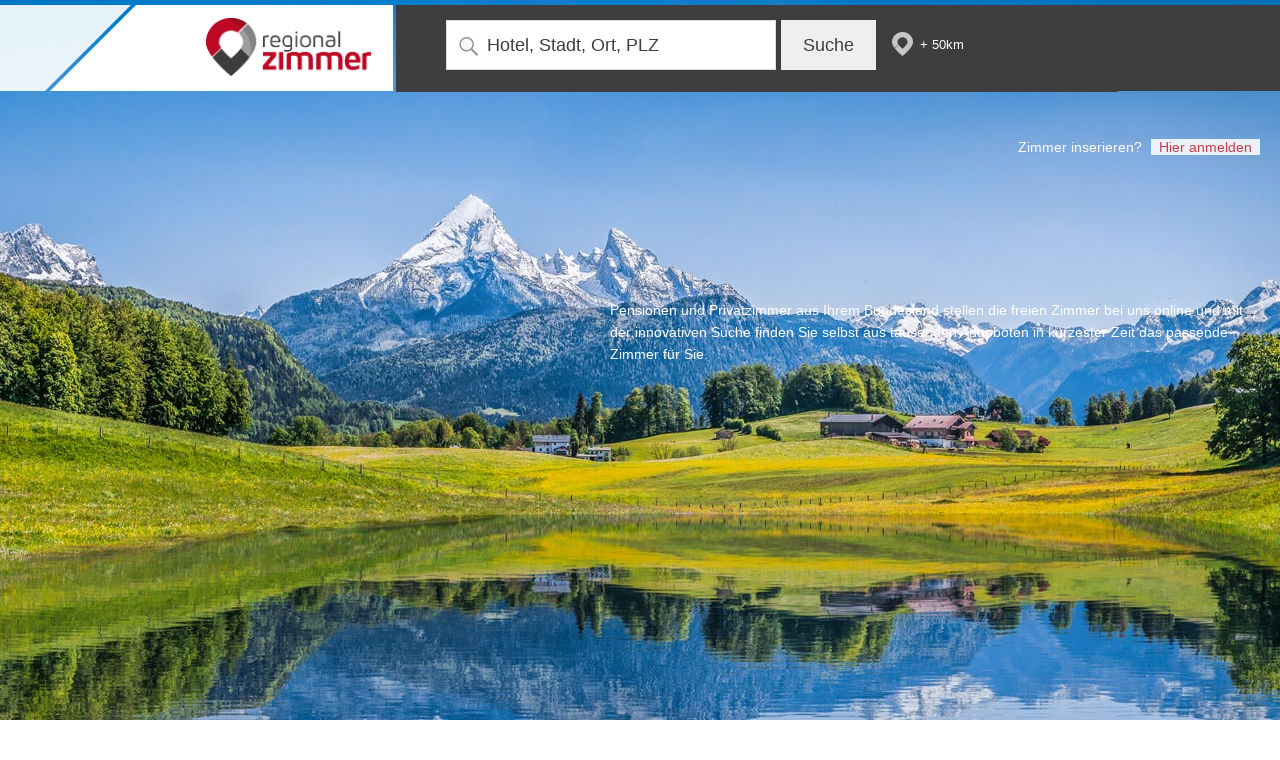

--- FILE ---
content_type: text/html; charset=UTF-8
request_url: https://www.regionalzimmer.at/ueber_uns/
body_size: 2194
content:
<!DOCTYPE html>
<html lang="de">
	<head>
		<title>Regionalzimmer - Über uns</title>

		<meta http-equiv="Content-Type" content="text/html; charset=UTF-8" />

		<meta name="author" content="regionalzimmer.at"/>
		<meta name="publisher" content="Alexander Hennerbichler, Wolfgang Bachleitner-Krenn (https://www.webonia.at)" />
		<meta name="description" content=" "/>
		        <meta name="keywords" content=""/>
				<meta name="language" content="de"/>


		<meta name="robots" content="index,follow"/>


				<meta property="og:image" content="http://www.regionalzimmer.at/_skins/base/images/logo_fb.png"/>
		
		<link rel="shortcut icon" href="/_skins/base/images/favicon.ico" type="image/x-icon"/>

		<link rel="stylesheet" href="/_skins/base/style.css?b784c7c22cb50fdadc3b561bec39350a" type="text/css"/>


		
				<script src="/_libs/javascripts/prototype.js" type="text/javascript" charset="utf-8"></script>
		<script src="/_libs/javascripts/scriptaculous.js?load=effects,builder" type="text/javascript"></script>
		
				<script src="/_frontend/global_components/AjaxLoad/AjaxLoad.class.js" type="text/javascript" charset="utf-8"></script>
		
		
		

						<script src="/_frontend/global_components/InputLabeling/InputLabeling.class.js?1550129742" type="text/javascript" charset="UTF-8"></script>
								<script src="/_frontend/global_components/Animator/Animator.class.js?1550129805" type="text/javascript" charset="UTF-8"></script>
								<script src="/_frontend/components/search/AutoSuggestionSearch/AutoSuggestionSearch.class.js?1550129742" type="text/javascript" charset="UTF-8"></script>
						<style type="text/css"><!--
				--></style>


		 <meta name="viewport" content="width=device-width, maximum-scale=1.0, initial-scale=1.0, user-scalable=no" /> <meta name="apple-mobile-web-app-capable" content="yes"/> <meta name="apple-mobile-web-app-status-bar-style" content="black"/>
	</head>
	<body class='site_id_7 site_id_1 site_level_2 variation_de-AT language_de country_AT browser_chrome_131 '>

		

		<script>function ga(){}</script>

		<script>function dbg() {}</script>

		
<div id="fb-root"></div><script>(function(d, s, id) { var js, fjs = d.getElementsByTagName(s)[0]; if (d.getElementById(id)) return; js = d.createElement(s); js.id = id; js.src = "//connect.facebook.net/de_DE/sdk.js#xfbml=1&version=v2.10&appId=122771738281828"; fjs.parentNode.insertBefore(js, fjs); }(document, 'script', 'facebook-jssdk'));</script><div class="BodyHolder"><div id="top"><div id="topInner"><div class="left"><a class="logo" href="/"><img src="/_skins/base/images/logo.png" alt="" width="214"/></a><div class="dNavigation mNavigation"><a rel="close"></a><div class='complextypes-Navigation-skin' id='navigation'><div class="navigationInlay"><a href="https://www.regionalzimmer.at/login/" class="navbutton navbutton1 mNavbutton1 "><span>Mein Login</span></a><span class="divider" style="display:none;">/</span><a href="https://www.regionalzimmer.at/zimmer_inserieren/" class="navbutton_ navbutton12 navbutton navbutton12"><span>Zimmer inserieren</span></a><span class="divider divider_12">/</span><a href="https://www.regionalzimmer.at/werben_auf_regionalzimmer/" class="navbutton_ navbutton10 navbutton navbutton10"><span> Werben auf <strong>regionalzimmer</strong></span></a><span class="divider divider_10">/</span><a href="https://www.regionalzimmer.at/ueber_uns/" class="navbutton_active navbutton7 navbutton navbutton7active"><span>Über uns</span></a><span class="divider divider_7">/</span><a href="https://www.regionalzimmer.at/kontakt/" class="navbutton_ navbutton9 navbutton navbutton9"><span>Kontakt</span></a><span class="divider divider_9">/</span><a href="https://www.regionalzimmer.at/impressum/" class="navbutton_ navbutton6 navbutton navbutton6"><span>Impressum</span></a><span class="divider divider_6">/</span><a href="https://www.regionalzimmer.at/datenschutz/" class="navbutton_ navbutton16 navbutton navbutton16"><span>Datenschutz</span></a><span class="divider divider_16">/</span><a href="https://www.regionalzimmer.at/login/" class="navbutton_ navbutton2 navbutton navbutton2"><span>Login</span></a><span class="divider divider_2">/</span><a href="https://www.regionalzimmer.at/login/" class="navbutton navbuttonEdit" style="display:none;"><span>abbrechen</span></a></div> </div></div><div class="buttonSideMenuContainer"><a id="buttonSideMenu" rel="onclickshow(.mNavigation)"><span class="menu_holder"><span class="menu_icon"></span></span></a></div></div><div class="right"><div class="rightInner"><div class="search"><div class='' id='searchForm'>
			<form action='' onsubmit='return false;' method='get'>
			<div class='form' >
				<div>
					<label class='internLabel'></label>
					<input name='searchString' id='searchFieldcid_69725cbf1735d' value='Hotel, Stadt, Ort, PLZ'/>

					<div class='externField externField_0'><input type='hidden' name='SM_1_Input' class='autoexternField_cid_69725cbf1735d' id='SM_1_Input' value=''/></div>

					<input id='autosuggestionSubmit' type='submit' class='submit' value='Suche' />
				</div>

				<div class='autosuggestion' id='autosuggestioncid_69725cbf1735d'></div>

			</div>
			<div style='clear'></div>
			</form>


			<script type="text/javascript">/* <![CDATA[ */
			var sf = new AutoSuggestionSearch("cid_69725cbf1735d","/searchForm", "/zimmer/");
			sf.setRequestTunerUrl("/suche/tuner.php?var=de-AT");
			/* ]]> */</script>

		</div><script> function doSearch() { window.location.href = "/zimmer/?s="+ $$("#searchForm input")[0].value; } </script><div class="umkreis"> + 50km </div><script> $$(".umkreis")[0].observe("click", function() { var distance = (parseInt(this.innerHTML.replace("+ ","")) ); if (distance == 25) distance = 50; else if (distance == 50) distance = 100; else if (distance == 100) distance = 200; else if (distance == 200) distance = 25; new Ajax.Request('?action=setRadius&searchRadius='+distance, { onSuccess: function(response) { this.innerHTML = "+ "+distance + "km"; this.setStyle("pointer-events:auto"); }.bind(this) }); this.setStyle("pointer-events:none"); }); </script></div></div></div></div></div><div id="container"><div class="userControl"> Zimmer inserieren? <span><a href="https://www.regionalzimmer.at/login/">Hier anmelden</a></span></div><div id="middle"><div class='pages-Standard-skin' id='main'><div class="topSpacer"></div><div class='complextypes-TextItem-skin' id='main-main'><div class="TextItem"><div id="middle">
<div id="main" class="pages-Standard-skin">
<div id="main-main" class="complextypes-TextItem-skin">
<div class="TextItem">
<p><br class="Apple-interchange-newline" />Pensionen und Privatzimmer aus Ihrem Bundesland stellen die freien Zimmer bei uns online und mit der innovativen Suche finden Sie selbst aus tausenden Angeboten in k&uuml;rzester Zeit das passende Zimmer f&uuml;r Sie.&nbsp;</p>
<p>&nbsp;</p>
</div>
</div>
</div>
</div>
<div id="footer">&nbsp;</div>
<p>&nbsp;</p></div> </div></div></div><div class="clearB"></div><div id="footer"><a class="logoW" href="/"><img src="/_skins/base/images/logo_w.png" alt="" height="65"/></a><div class='complextypes-Navigation-skin' id='navigation'><div class="navigationInlay"><a href="https://www.regionalzimmer.at/login/" class="navbutton navbutton1 mNavbutton1 "><span>Mein Login</span></a><span class="divider" style="display:none;">/</span><a href="https://www.regionalzimmer.at/zimmer_inserieren/" class="navbutton_ navbutton12 navbutton navbutton12"><span>Zimmer inserieren</span></a><span class="divider divider_12">/</span><a href="https://www.regionalzimmer.at/werben_auf_regionalzimmer/" class="navbutton_ navbutton10 navbutton navbutton10"><span> Werben auf <strong>regionalzimmer</strong></span></a><span class="divider divider_10">/</span><a href="https://www.regionalzimmer.at/ueber_uns/" class="navbutton_active navbutton7 navbutton navbutton7active"><span>Über uns</span></a><span class="divider divider_7">/</span><a href="https://www.regionalzimmer.at/kontakt/" class="navbutton_ navbutton9 navbutton navbutton9"><span>Kontakt</span></a><span class="divider divider_9">/</span><a href="https://www.regionalzimmer.at/impressum/" class="navbutton_ navbutton6 navbutton navbutton6"><span>Impressum</span></a><span class="divider divider_6">/</span><a href="https://www.regionalzimmer.at/datenschutz/" class="navbutton_ navbutton16 navbutton navbutton16"><span>Datenschutz</span></a><span class="divider divider_16">/</span><a href="https://www.regionalzimmer.at/login/" class="navbutton_ navbutton2 navbutton navbutton2"><span>Login</span></a><span class="divider divider_2">/</span><a href="https://www.regionalzimmer.at/login/" class="navbutton navbuttonEdit" style="display:none;"><span>abbrechen</span></a></div> </div></div><div class="clearB"></div></div><div class="clearB"></div></div><div class="clearB"></div><div class='' id='cookieLegalInfo'></div> 

		
		<script type="text/javascript">

		AjaxLoad.sessionId = 't6ps4s5mgqf9jqlrggokgnndu8';

					AjaxLoad.initComponent("dummy", "replace", "1");
		
		
		</script>

		
	</body>
</html>

		

--- FILE ---
content_type: text/css;;charset=UTF-8
request_url: https://www.regionalzimmer.at/_skins/base/style.css?b784c7c22cb50fdadc3b561bec39350a
body_size: 125567
content:
/*genrated on 2020-29-04 13:48:17*********************/
/*Wichtig: Nur hier die Schriftart/Größe für Editor setzen*/
td,
body {
  font-family: 'Titillium Web', sans-serif;
  font-size: 14px;
  line-height: 22px;
}
table {
  width: 100%;
}
td {
  padding: 0px;
  vertical-align: top;
}
a img {
  border: none;
}
a {
  color: #c30927;
}
h1 {
  font-size: 23px;
  font-weight: 400;
  margin-top: 0px;
  margin-bottom: 10px;
}
h2 {
  font-size: 21px;
  font-weight: 300;
  margin-top: 0px;
  margin-bottom: 6px;
}
ul {
  margin: 0px;
  padding: 0px;
  padding-left: 5px;
  margin: 7px 0px 7px 2px;
}
li {
  list-style: none;
  background: url("/_skins/base/images/ico_li.png");
  background-position: 0px 5px;
  background-size: 25px 16px;
  background-repeat: no-repeat;
  padding: 1px 0px 1px 30px;
  margin-top: 6px;
  margin-bottom: 6px;
  line-height: 24px;
}
p {
  margin-top: 6px;
  margin-bottom: 6px;
}
.autosuggestion.activeResults .asBox div.Content .searchResult_1 {
  /* list items animation */
  -webkit-animation: cd-slide-in 0.2s;
  -moz-animation: cd-slide-in 0.2s;
  animation: cd-slide-in 0.2s;
}
.autosuggestion.activeResults .asBox div.Content .searchResult_2 {
  /* list items animation */
  -webkit-animation: cd-slide-in 0.25s;
  -moz-animation: cd-slide-in 0.25s;
  animation: cd-slide-in 0.25s;
}
.autosuggestion.activeResults .asBox div.Content .searchResult_3 {
  /* list items animation */
  -webkit-animation: cd-slide-in 0.3s;
  -moz-animation: cd-slide-in 0.3s;
  animation: cd-slide-in 0.3s;
}
.autosuggestion.activeResults .asBox div.Content .searchResult_4 {
  /* list items animation */
  -webkit-animation: cd-slide-in 0.35s;
  -moz-animation: cd-slide-in 0.35s;
  animation: cd-slide-in 0.35s;
}
.autosuggestion.activeResults .asBox div.Content .searchResult_5 {
  /* list items animation */
  -webkit-animation: cd-slide-in 0.4s;
  -moz-animation: cd-slide-in 0.4s;
  animation: cd-slide-in 0.4s;
}
.autosuggestion.activeResults .asBox div.Content .searchResult_6 {
  /* list items animation */
  -webkit-animation: cd-slide-in 0.45s;
  -moz-animation: cd-slide-in 0.45s;
  animation: cd-slide-in 0.45s;
}
.autosuggestion.activeResults .asBox div.Content .searchResult_7 {
  /* list items animation */
  -webkit-animation: cd-slide-in 0.5s;
  -moz-animation: cd-slide-in 0.5s;
  animation: cd-slide-in 0.5s;
}
.autosuggestion.activeResults .asBox div.Content .searchResult_8 {
  /* list items animation */
  -webkit-animation: cd-slide-in 0.55s;
  -moz-animation: cd-slide-in 0.55s;
  animation: cd-slide-in 0.55s;
}
.autosuggestion.activeResults .asBox div.Content .searchResult_9 {
  /* list items animation */
  -webkit-animation: cd-slide-in 0.6s;
  -moz-animation: cd-slide-in 0.6s;
  animation: cd-slide-in 0.6s;
}
.autosuggestion.activeResults .asBox div.Content .searchResult_10 {
  /* list items animation */
  -webkit-animation: cd-slide-in 0.65s;
  -moz-animation: cd-slide-in 0.65s;
  animation: cd-slide-in 0.65s;
}
.autosuggestion.activeResults .asBox div.Content .searchResult_11 {
  /* list items animation */
  -webkit-animation: cd-slide-in 0.7s;
  -moz-animation: cd-slide-in 0.7s;
  animation: cd-slide-in 0.7s;
}
.autosuggestion.activeResults .asBox div.Content .searchResult_12 {
  /* list items animation */
  -webkit-animation: cd-slide-in 0.75s;
  -moz-animation: cd-slide-in 0.75s;
  animation: cd-slide-in 0.75s;
}
.autosuggestion.activeResults .asBox div.Content .searchResult_13 {
  /* list items animation */
  -webkit-animation: cd-slide-in 0.8s;
  -moz-animation: cd-slide-in 0.8s;
  animation: cd-slide-in 0.8s;
}
.autosuggestion.activeResults .asBox div.Content .searchResult_14 {
  /* list items animation */
  -webkit-animation: cd-slide-in 0.85s;
  -moz-animation: cd-slide-in 0.85s;
  animation: cd-slide-in 0.85s;
}
.autosuggestion.activeResults .asBox div.Content .searchResult_15 {
  /* list items animation */
  -webkit-animation: cd-slide-in 0.9s;
  -moz-animation: cd-slide-in 0.9s;
  animation: cd-slide-in 0.9s;
}
.autosuggestion.activeResults .asBox div.Content .searchResult_16 {
  /* list items animation */
  -webkit-animation: cd-slide-in 0.95s;
  -moz-animation: cd-slide-in 0.95s;
  animation: cd-slide-in 0.95s;
}
.autosuggestion.activeResults .asBox div.Content .searchResult_17 {
  /* list items animation */
  -webkit-animation: cd-slide-in 1s;
  -moz-animation: cd-slide-in 1s;
  animation: cd-slide-in 1s;
}
.autosuggestion.activeResults .asBox div.Content .searchResult_18 {
  /* list items animation */
  -webkit-animation: cd-slide-in 1.05s;
  -moz-animation: cd-slide-in 1.05s;
  animation: cd-slide-in 1.05s;
}
.autosuggestion.activeResults .asBox div.Content .searchResult_19 {
  /* list items animation */
  -webkit-animation: cd-slide-in 1.1s;
  -moz-animation: cd-slide-in 1.1s;
  animation: cd-slide-in 1.1s;
}
.autosuggestion.activeResults .asBox div.Content .searchResult_20 {
  /* list items animation */
  -webkit-animation: cd-slide-in 1.15s;
  -moz-animation: cd-slide-in 1.15s;
  animation: cd-slide-in 1.15s;
}
@-webkit-keyframes cd-slide-in {
  0% {
    -webkit-transform: translateY(100px);
  }
  100% {
    -webkit-transform: translateY(0);
  }
}
@-moz-keyframes cd-slide-in {
  0% {
    -moz-transform: translateY(100px);
    opacity: 0;
    -ms-filter: "progid:DXImageTransform.Microsoft.Alpha(Opacity=@op)";
    filter: alpha(opacity = 0 );
  }
  100% {
    -moz-transform: translateY(0);
    opacity: 1;
    -ms-filter: "progid:DXImageTransform.Microsoft.Alpha(Opacity=@op)";
    filter: alpha(opacity = 100 );
  }
}
@keyframes cd-slide-in {
  0% {
    -webkit-transform: translateY(100px);
    -moz-transform: translateY(100px);
    -ms-transform: translateY(100px);
    -o-transform: translateY(100px);
    transform: translateY(100px);
  }
  100% {
    -webkit-transform: translateY(0);
    -moz-transform: translateY(0);
    -ms-transform: translateY(0);
    -o-transform: translateY(0);
    transform: translateY(0);
  }
}
body,
html {
  margin: 0px;
  padding: 0px;
  text-align: center;
  font-size: 14px;
  line-height: 22px;
  font-family: 'Titillium Web', sans-serif;
  color: #3c3c3e;
}
.BodyHolder {
  background-image: url("/_skins/base/images/bgd_body2.jpg");
  background-position: center center;
  background-repeat: no-repeat;
  background-attachment: fixed;
  background-size: inherit;
  display: block;
  min-height: 100vh;
  overflow-x: hidden;
}
/*.BodyHolder */
body.site_id_2.site_id_1 {
  /*LOGIN*/
}
body.site_id_2.site_id_1 .BodyHolder {
  background-image: url("/_skins/base/images/bgd_body_50.jpg");
  background-position: left 1px;
  background-repeat: no-repeat;
  background-attachment: fixed;
  background-size: cover;
  display: block;
}
/*body.site_id_2.site_id_1*/
/*useful config (don't delete)*/
.loading a {
  pointer-events: none;
}
html {
  overflow-y: scroll;
}
span a {
  cursor: pointer;
}
form {
  margin: 0px;
}
a {
  color: #c30927;
  outline: none;
}
/*background-color: #c30927; RED*/
/*background-color: #be0c29; HOVER RED*/
.topSpacer {
  width: 100%;
  height: 100px;
  display: inline-block;
}
h1.title {
  font-size: 26px;
  text-transform: uppercase;
  line-height: 26px;
  color: #ffffff;
  letter-spacing: 0.2px;
  height: 40px;
  width: 300px;
  float: left;
  margin-top: 20px;
}
h1.title span {
  background-color: #FFFFFF;
  color: #c3213b;
  margin-left: 5px;
  padding: 0px 10px 0px 10px;
}
/*h1.title */
.linkAll {
  float: right;
  font-size: 18px;
  width: 230px;
  line-height: 26px;
  color: #ffffff;
  letter-spacing: 0.2px;
  height: 30px;
  margin-top: 30px;
  text-decoration: none;
  transition: all 0.2s linear 0s;
  -webkit-transition: all 0.2s linear 0s;
  -moz-transition: all 0.2s linear 0s;
  -o-transition: all 0.2s linear 0s;
  -ms-transition: all 0.2s linear 0s;
}
.linkAll span {
  background-color: #3c3c3e;
  color: #ffffff;
  margin-left: 5px;
  text-transform: uppercase;
  padding: 0px 10px 0px 10px;
  transition: all 0.2s linear 0s;
  -webkit-transition: all 0.2s linear 0s;
  -moz-transition: all 0.2s linear 0s;
  -o-transition: all 0.2s linear 0s;
  -ms-transition: all 0.2s linear 0s;
}
.linkAll:hover {
  cursor: pointer;
  text-decoration: none;
}
.linkAll:hover span {
  background-color: #c3213b;
  transition: all 0.2s linear 0s;
  -webkit-transition: all 0.2s linear 0s;
  -moz-transition: all 0.2s linear 0s;
  -o-transition: all 0.2s linear 0s;
  -ms-transition: all 0.2s linear 0s;
}
/*.linkAll*/
.TextItem {
  width: 650px;
  float: right;
  min-height: 100px;
  margin: 0px 10px 30px 0px;
  color: #FFF;
}
/* Basis layout */
div#container {
  text-align: left;
  width: 994px;
  margin-left: auto;
  margin-right: auto;
  min-height: 400px;
}
div#top {
  width: 100%;
  height: 87px;
  left: 0px;
  top: 0px;
  position: fixed;
  z-index: 9999;
  /*div.left */
  /*.right*/
}
div#top div#topInner {
  text-align: left;
  width: 994px;
  height: 87px;
  margin-left: auto;
  margin-right: auto;
}
div#top div.left {
  width: 313px;
  float: left;
  height: 86px;
  z-index: 9999;
  /*.logo */
}
div#top div.left .logo {
  background: #ffffff none repeat scroll 0 0;
  display: inline-block;
  width: 250px;
  height: 86px;
  margin-top: 5px;
  pointer-events: auto;
  position: relative;
}
div#top div.left .logo img {
  width: 165px;
  height: auto;
  margin-left: 63px;
  margin-top: 13px;
}
div#top div.left .logo::before {
  background: #ffffff none repeat scroll 0 0;
  -webkit-transform: skew(-45deg);
  -moz-transform: skew(-45deg);
  -o-transform: skew(-45deg);
  transform: skew(-45deg);
  position: absolute;
  left: -50px;
  top: 0px;
  width: 95px;
  height: 86px;
  display: block;
  content: '';
}
div#top div.left .logo::after {
  background: rgba(255, 255, 255, 0.9) none repeat scroll 0 0;
  -webkit-transform: skew(-45deg);
  -moz-transform: skew(-45deg);
  -o-transform: skew(-45deg);
  transform: skew(-45deg);
  position: absolute;
  left: -2055px;
  top: 0px;
  width: 2000px;
  height: 86px;
  display: block;
  content: '';
}
div#top div.right::after {
  background: #3e3e40 none repeat scroll 0 0;
  position: absolute;
  left: 720px;
  top: 0px;
  width: 2000px;
  height: 86px;
  display: block;
  content: '';
}
div#top div.right {
  width: 722px;
  background-color: #3e3e40;
  float: left;
  height: 87px;
  margin-left: -60px;
  margin-top: 5px;
  color: #FFF;
  position: relative;
  /*.rightInner*/
}
div#top div.right .rightInner {
  height: auto;
  margin-left: 50px;
  margin-top: 10px;
  /*.search*/
}
div#top div.right .rightInner .search {
  width: 100%;
  height: 52px;
  margin: 15px 0px 0px 0px;
  font-family: 'Titillium Web', sans-serif;
  -moz-box-sizing: border-box;
  -webkit-box-sizing: border-box;
  -ms-box-sizing: border-box;
  box-sizing: border-box;
  position: relative;
  pointer-events: auto;
  /*#autosuggestionSubmit */
  /*.autosuggestion*/
}
div#top div.right .rightInner .search #searchForm {
  position: relative !important;
  width: 431px;
  height: 52px;
  float: left;
}
div#top div.right .rightInner .search input {
  background-image: url("/_skins/base/images/ico_lupe.png");
  background-position: 12px 16px;
  background-size: 20px 19px;
  background-repeat: no-repeat;
  width: 330px;
  height: 50px;
  margin: 0px 0px 0px 0px;
  padding: 0px 0px 0px 40px;
  font-size: 18px;
  font-weight: 300;
  line-height: 50px;
  border: none;
  color: #3d3c3f;
  float: left;
  font-family: 'Titillium Web', sans-serif;
  -moz-box-sizing: border-box;
  -webkit-box-sizing: border-box;
  -ms-box-sizing: border-box;
  box-sizing: border-box;
}
div#top div.right .rightInner .search #autosuggestionSubmit {
  background-image: none;
  width: 95px;
  float: left;
  height: 50px;
  -moz-box-sizing: border-box;
  -webkit-box-sizing: border-box;
  -ms-box-sizing: border-box;
  box-sizing: border-box;
  text-align: center;
  padding: 0px;
  margin: 0px 0px 0px 5px;
  border: none;
  transition: all 0.3s linear 0.1s;
  -webkit-transition: all 0.3s linear 0.1s;
  -moz-transition: all 0.3s linear 0.1s;
  -o-transition: all 0.3s linear 0.1s;
  -ms-transition: all 0.3s linear 0.1s;
}
div#top div.right .rightInner .search #autosuggestionSubmit:hover {
  background-color: #cb3e48;
  color: #FFF;
  cursor: pointer;
  transition: all 0.3s linear 0s;
  -webkit-transition: all 0.3s linear 0s;
  -moz-transition: all 0.3s linear 0s;
  -o-transition: all 0.3s linear 0s;
  -ms-transition: all 0.3s linear 0s;
}
div#top div.right .rightInner .search input,
div#top div.right .rightInner .search textarea {
  transition: all 0.3s linear 0.1s;
  -webkit-transition: all 0.3s linear 0.1s;
  -moz-transition: all 0.3s linear 0.1s;
  -o-transition: all 0.3s linear 0.1s;
  -ms-transition: all 0.3s linear 0.1s;
  outline: none;
  padding-top: 3px;
  padding-bottom: 3px;
  border: 1px solid #DDDDDD;
}
div#top div.right .rightInner .search input:focus,
div#top div.right .rightInner .search textarea:focus {
  box-shadow: 0 0 10px #fb030a;
  padding-top: 3px;
  padding-bottom: 3px;
  border: 1px solid #fb030a;
}
div#top div.right .rightInner .search .umkreis {
  background-image: url("/_skins/base/images/ico_pin.png");
  background-position: left 12px;
  background-repeat: no-repeat;
  background-size: 21px 24px;
  width: 100px;
  float: left;
  height: 50px;
  -moz-box-sizing: border-box;
  -webkit-box-sizing: border-box;
  -ms-box-sizing: border-box;
  box-sizing: border-box;
  text-align: center;
  font-size: 13px;
  line-height: 50px;
  margin: 0px 0px 0px 15px;
  cursor: default;
}
div#top div.right .rightInner .search .autosuggestion {
  min-height: 35px;
  z-index: 99999;
  /*~asBox div.Content*/
}
div#top div.right .rightInner .search .autosuggestion .asBox div.Content {
  padding: 5px 0px 10px 0px;
  color: #FFF;
  width: 330px;
  min-height: 10px;
  float: left;
  -moz-box-sizing: border-box;
  -webkit-box-sizing: border-box;
  -ms-box-sizing: border-box;
  box-sizing: border-box;
  /*~searchResult, .allSearchResults*/
  /*.allSearchResults */
}
div#top div.right .rightInner .search .autosuggestion .asBox div.Content .searchResult,
div#top div.right .rightInner .search .autosuggestion .asBox div.Content .allSearchResults {
  margin-bottom: 1px;
  background-color: rgba(80, 80, 80, 0.9);
  font-size: 16px;
  -moz-box-sizing: border-box;
  -webkit-box-sizing: border-box;
  -ms-box-sizing: border-box;
  box-sizing: border-box;
  padding: 0px 0px 0px 40px;
  text-decoration: none;
  line-height: 30px;
  display: block;
  width: 100%;
  color: #FFF;
  float: left;
  min-height: 30px;
  transition: all 0.3s linear 0.1s;
  -webkit-transition: all 0.3s linear 0.1s;
  -moz-transition: all 0.3s linear 0.1s;
  -o-transition: all 0.3s linear 0.1s;
  -ms-transition: all 0.3s linear 0.1s;
  /*.text*/
  /*&:hover*/
}
div#top div.right .rightInner .search .autosuggestion .asBox div.Content .searchResult a,
div#top div.right .rightInner .search .autosuggestion .asBox div.Content .allSearchResults a {
  text-decoration: none;
}
div#top div.right .rightInner .search .autosuggestion .asBox div.Content .searchResult .text,
div#top div.right .rightInner .search .autosuggestion .asBox div.Content .allSearchResults .text {
  float: left;
  display: block;
  width: 100%;
  -moz-box-sizing: border-box;
  -webkit-box-sizing: border-box;
  -ms-box-sizing: border-box;
  box-sizing: border-box;
  line-height: 30px;
  min-height: 30px;
  overflow: hidden;
  background-image: url(/_skins/base/images/ico_more.png);
  background-position: 365px 10px;
  background-repeat: no-repeat;
  background-size: 6px 12px ;
  transition: all 0.3s linear 0s;
  -webkit-transition: all 0.3s linear 0s;
  -moz-transition: all 0.3s linear 0s;
  -o-transition: all 0.3s linear 0s;
  -ms-transition: all 0.3s linear 0s;
}
div#top div.right .rightInner .search .autosuggestion .asBox div.Content .searchResult:hover,
div#top div.right .rightInner .search .autosuggestion .asBox div.Content .allSearchResults:hover {
  color: #c3213b;
  text-decoration: none;
  background-color: #FFFFFF;
  transition: all 0.3s linear 0s;
  -webkit-transition: all 0.3s linear 0s;
  -moz-transition: all 0.3s linear 0s;
  -o-transition: all 0.3s linear 0s;
  -ms-transition: all 0.3s linear 0s;
}
div#top div.right .rightInner .search .autosuggestion .asBox div.Content .searchResult:hover .text,
div#top div.right .rightInner .search .autosuggestion .asBox div.Content .allSearchResults:hover .text {
  background-position: 265px 10px;
  transition: all 0.2s linear 0s;
  -webkit-transition: all 0.2s linear 0s;
  -moz-transition: all 0.2s linear 0s;
  -o-transition: all 0.2s linear 0s;
  -ms-transition: all 0.2s linear 0s;
}
div#top div.right .rightInner .search .autosuggestion .asBox div.Content .allSearchResults {
  font-style: italic;
  color: #cacacb;
  text-align: center;
  padding-left: 0px;
  /*&:hover */
}
div#top div.right .rightInner .search .autosuggestion .asBox div.Content .allSearchResults:hover {
  color: #cacacb;
  text-decoration: none;
  background-color: rgba(80, 80, 80, 0.9);
}
/*div#top */
div#middle {
  width: 100%;
  float: left;
  min-height: 500px;
}
div#footer {
  width: 100%;
  height: 85px;
  clear: left;
  margin: 40px 0px 0px 0px;
  padding-bottom: 40px;
}
div#footer .logoW {
  height: 30px;
  width: 133px;
  float: left;
}
div#footer .logoFB {
  height: 90px;
  width: 28px;
  float: left;
  position: fixed;
  right: 0px;
  bottom: 50%;
  margin-top: 45px;
}
/* @end */
.mapStart {
  height: 375px;
  width: 100%;
  margin-top: 75px;
  margin-bottom: 30px;
  position: relative;
  /*.claim*/
}
.mapStart .claim {
  font-size: 27px;
  line-height: 34px;
  position: absolute;
  top: 40px;
  left: 20px;
  color: #FFF;
  width: 450px;
  font-weight: 300;
}
.mapStart .claim span.top {
  font-weight: 400;
  color: #514f52;
  letter-spacing: -0.5px;
  font-size: 33px;
  background-color: #FFF;
  padding-left: 10px;
  padding-right: 10px;
}
.mapStart .claim span span {
  color: #c3213b;
  /*#be0a27;*/
  font-weight: 600;
}
.mapStart .claim span.buche {
  color: #514f52;
  background-color: #fff;
  font-size: 22px;
  padding-left: 10px;
  padding-right: 10px;
  height: 35px;
  line-height: 32px;
  margin-top: 10px;
  display: inline-block;
  font-weight: 300;
}
.mapStart .insButton {
  font-size: 16px;
  line-height: 24px;
  position: absolute;
  top: 130px;
  left: 20px;
  color: #FFF;
  width: 250px;
  font-weight: 300;
}
.mapStart .insButton a {
  background-color: #cb3f49;
  color: #FFF;
  text-decoration: none;
  -moz-box-sizing: border-box;
  -webkit-box-sizing: border-box;
  -ms-box-sizing: border-box;
  box-sizing: border-box;
  padding: 3px 15px 3px 15px;
  display: inline-block;
  transition: all 0.2s linear 0s;
  -webkit-transition: all 0.2s linear 0s;
  -moz-transition: all 0.2s linear 0s;
  -o-transition: all 0.2s linear 0s;
  -ms-transition: all 0.2s linear 0s;
}
.mapStart .insButton a:hover {
  background-color: #be0a29;
}
/*.mapStart*/
.filterArea {
  width: 750px;
  float: left;
  min-height: 10px;
  /*.filterPart*/
  /*span.filterBox .title*/
  /*filterPart a*/
  /*.disableFilter a */
}
.filterArea .filter {
  -moz-box-sizing: border-box;
  -webkit-box-sizing: border-box;
  -ms-box-sizing: border-box;
  box-sizing: border-box;
  padding-left: 10px;
}
.filterArea .filterPart {
  width: 100%;
  float: left;
  min-height: 10px;
  margin-bottom: 0px;
}
.filterArea span.filterBox .title {
  font-size: 14px;
  transition: all 0.2s linear 0s;
  -webkit-transition: all 0.2s linear 0s;
  -moz-transition: all 0.2s linear 0s;
  -o-transition: all 0.2s linear 0s;
  -ms-transition: all 0.2s linear 0s;
}
.filterArea span.filterBox .title:hover {
  color: #BD0825;
}
.filterArea .filterPart a {
  background-image: url('/_skins/base/images/ico_choice.png');
  background-repeat: no-repeat;
  background-position: 0px 1px;
  height: 22px;
  line-height: 22px;
  float: left;
  margin-bottom: 10px;
  display: block;
  margin-right: 10px;
  text-decoration: none;
  min-width: 85px;
  color: #ffffff;
  /*&:hover*/
}
.filterArea .filterPart a .title {
  padding-left: 5px;
  padding-right: 5px;
  margin-left: 22px;
  margin-top: 1px;
  display: inline-block;
}
.filterArea .filterPart a:hover {
  /*.title*/
}
.filterArea .filterPart a:hover .title {
  background: rgba(255, 255, 255, 0.7) none repeat scroll 0 0;
  color: #BD0825;
}
.filterArea .filterPart .active {
  background-position: 0px -28px;
}
.filterArea .disableFilter a {
  padding-left: 0px;
  font-size: 14px;
  color: #ffffff;
  float: right;
  background: rgba(173, 178, 180, 0.8) none repeat scroll 0 0;
  background-image: url('/_skins/base/images/ico_close.png');
  background-repeat: no-repeat;
  background-position: 5px 1px;
  background-size: 20px 20px;
  padding-left: 30px;
  padding-right: 10px;
  transition: all 0.2s linear 0s;
  -webkit-transition: all 0.2s linear 0s;
  -moz-transition: all 0.2s linear 0s;
  -o-transition: all 0.2s linear 0s;
  -ms-transition: all 0.2s linear 0s;
}
.filterArea .disableFilter a:hover {
  background: #adb2b4 none repeat scroll 0 0;
  background-image: url('/_skins/base/images/ico_close.png');
  background-repeat: no-repeat;
  background-position: 5px 1px;
  background-size: 20px 20px;
  transition: all 0.2s linear 0s;
  -webkit-transition: all 0.2s linear 0s;
  -moz-transition: all 0.2s linear 0s;
  -o-transition: all 0.2s linear 0s;
  -ms-transition: all 0.2s linear 0s;
}
.filterArea .filterCaption {
  background: rgba(189, 8, 37, 0.8) none repeat scroll 0 0;
  color: #ffffff;
  float: left;
  font-family: "Rajdhani", sans-serif;
  font-size: 15px;
  font-weight: 700;
  height: 25px;
  letter-spacing: 0.9px;
  line-height: 25px;
  padding: 0 10px;
  margin-bottom: 20px;
}
/*.filterArea*/
.jobListLogin .job {
  padding: 20px;
}
.jobList,
.jobListLogin {
  width: 100%;
  float: left;
  min-height: 20px;
  padding: 20px 0px 20px 0px;
  /*.job*/
}
.jobList .job,
.jobListLogin .job {
  width: 100%;
  float: left;
  line-height: 21px;
  min-height: 40px;
  margin: 0px 0px 10px 0px;
  display: inline-block;
  position: relative;
  background: rgba(255, 255, 255, 0.85) none repeat scroll 0 0;
  -moz-box-sizing: border-box;
  -webkit-box-sizing: border-box;
  -ms-box-sizing: border-box;
  box-sizing: border-box;
  -webkit-box-shadow: 5px 1px 4px -3px rgba(0, 0, 0, 0.3);
  -moz-box-shadow: 5px 1px 4px -3px rgba(0, 0, 0, 0.3);
  box-shadow: 5px 1px 4px -3px rgba(0, 0, 0, 0.3);
  overflow: hidden;
  -webkit-backface-visibility: hidden;
  backface-visibility: hidden;
  /*.jobInner*/
  /*.titleSector */
  /*.priceInfo */
  /*.shortDescription*/
  /*.infoHolder*/
  /*.city*/
  /*.time*/
  /*.time*/
  /*&:hover */
}
.jobList .job .img,
.jobListLogin .job .img {
  height: 165px;
  width: 275px;
  float: left;
  display: block;
}
.jobList .job .infos,
.jobListLogin .job .infos {
  width: calc(100% - 275px);
  padding: 12px 5px 12px 15px;
  -moz-box-sizing: border-box;
  -webkit-box-sizing: border-box;
  -ms-box-sizing: border-box;
  box-sizing: border-box;
}
.jobList .job a,
.jobListLogin .job a {
  color: #3c3c3e;
  text-decoration: none;
}
.jobList .job .jobInner,
.jobListLogin .job .jobInner {
  width: 100%;
  float: left;
  min-height: 40px;
}
.jobList .job span,
.jobListLogin .job span {
  display: block;
  min-height: 0px;
  float: left;
}
.jobList .job .line,
.jobListLogin .job .line {
  background-color: #505b69;
  height: 0px;
  width: 4px;
  position: absolute;
  bottom: 0px;
  left: 0px;
  display: inline-block;
  z-index: 998;
  overflow: hidden;
  transition: all 0.2s linear 0s;
  -webkit-transition: all 0.2s linear 0s;
  -moz-transition: all 0.2s linear 0s;
  -o-transition: all 0.2s linear 0s;
  -ms-transition: all 0.2s linear 0s;
}
.jobList .job .layer,
.jobListLogin .job .layer {
  opacity: 0;
  -ms-filter: "progid:DXImageTransform.Microsoft.Alpha(Opacity=@op)";
  filter: alpha(opacity = 0 );
  width: 100%;
  height: 100%;
  position: absolute;
  top: 0px;
  left: 0px;
  display: inline-block;
  pointer-events: none;
  transition: all 0.3s linear 0.2s;
  -webkit-transition: all 0.3s linear 0.2s;
  -moz-transition: all 0.3s linear 0.2s;
  -o-transition: all 0.3s linear 0.2s;
  -ms-transition: all 0.3s linear 0.2s;
}
.jobList .job .layerPause,
.jobListLogin .job .layerPause {
  background-color: rgba(80, 80, 80, 0.8);
  width: 100%;
  height: 100%;
  position: absolute;
  top: 0px;
  left: 0px;
  display: inline-block;
  pointer-events: none;
  text-align: center;
  line-height: 110px;
  font-size: 19px;
  color: #FFF;
  transition: all 0.3s linear 0.2s;
  -webkit-transition: all 0.3s linear 0.2s;
  -moz-transition: all 0.3s linear 0.2s;
  -o-transition: all 0.3s linear 0.2s;
  -ms-transition: all 0.3s linear 0.2s;
}
.jobList .job .btns,
.jobListLogin .job .btns {
  width: 140px;
  height: 40px;
  line-height: 40px;
  float: right;
  display: inline-block;
  pointer-events: none;
  z-index: 999;
  transition: all 0.2s linear 0s;
  -webkit-transition: all 0.2s linear 0s;
  -moz-transition: all 0.2s linear 0s;
  -o-transition: all 0.2s linear 0s;
  -ms-transition: all 0.2s linear 0s;
}
.jobList .job .btns div,
.jobListLogin .job .btns div {
  background-color: #df374a;
  width: 140px;
  color: #FFF;
  text-align: center;
  height: 40px;
  font-size: 15px;
  line-height: 40px;
  float: left;
}
.jobList .job .titleSector,
.jobListLogin .job .titleSector {
  width: 320px;
  min-height: 35px;
  /*.title*/
}
.jobList .job .titleSector .title,
.jobListLogin .job .titleSector .title {
  width: 100%;
  font-size: 15px;
  font-weight: 600;
  color: #bd0926;
  margin-right: 10px;
  text-align: left;
  min-height: 25px;
  position: relative;
  /*.titleInner*/
}
.jobList .job .titleSector .title .titleInner,
.jobListLogin .job .titleSector .title .titleInner {
  width: 100%;
  position: absolute;
  top: 0px;
  left: 0px;
  float: left;
  min-height: 35px;
  display: block;
  padding-bottom: 25px;
  line-height: 18px;
  transition: all 0.2s linear 0s;
  -webkit-transition: all 0.2s linear 0s;
  -moz-transition: all 0.2s linear 0s;
  -o-transition: all 0.2s linear 0s;
  -ms-transition: all 0.2s linear 0s;
}
.jobList .job .titleSector .title .titleInner .divHover,
.jobListLogin .job .titleSector .title .titleInner .divHover {
  height: 25px;
  font-size: 14px;
  line-height: 25px;
  float: left;
  color: #FFF;
  position: absolute;
  bottom: 0px;
  left: 0px;
  font-weight: 300;
  -webkit-transition: opacity 0.35s, -webkit-transform 0.35s;
  transition: opacity 0.35s, transform 0.35s;
  -webkit-transform: translate3d(0, 250px, 0);
  transform: translate3d(0, 250px, 0);
  -webkit-transition-delay: 0.15s;
  transition-delay: 0.15s;
}
.jobList .job .titleSector span.sector,
.jobListLogin .job .titleSector span.sector {
  font-weight: 300;
  color: #6c6c70;
  opacity: 1;
  -ms-filter: "progid:DXImageTransform.Microsoft.Alpha(Opacity=@op)";
  filter: alpha(opacity = 100 );
  transition: all 0.2s linear 0s;
  -webkit-transition: all 0.2s linear 0s;
  -moz-transition: all 0.2s linear 0s;
  -o-transition: all 0.2s linear 0s;
  -ms-transition: all 0.2s linear 0s;
}
.jobList .job .priceInfo,
.jobListLogin .job .priceInfo {
  width: calc(100% - 320px);
  display: inline-block;
  text-align: right;
  float: right;
  font-size: 17px;
  font-weight: 500;
  line-height: 25px;
}
.jobList .job .priceInfo .period,
.jobListLogin .job .priceInfo .period {
  font-size: 13px;
  line-height: 27px;
  font-weight: 400;
}
.jobList .job .priceInfo .priceIncluded,
.jobListLogin .job .priceInfo .priceIncluded {
  width: 100%;
  font-size: 13px;
  text-align: left;
}
.jobList .job .shortDescription,
.jobListLogin .job .shortDescription {
  width: 320px;
  font-size: 12px;
  opacity: 1;
  -ms-filter: "progid:DXImageTransform.Microsoft.Alpha(Opacity=@op)";
  filter: alpha(opacity = 100 );
  display: block;
  min-height: 55px;
  transition: all 0.2s linear 0s;
  -webkit-transition: all 0.2s linear 0s;
  -moz-transition: all 0.2s linear 0s;
  -o-transition: all 0.2s linear 0s;
  -ms-transition: all 0.2s linear 0s;
}
.jobList .job .shortDescription p,
.jobListLogin .job .shortDescription p {
  margin: 0px;
}
.jobList .job .shortDescription .kurztext,
.jobListLogin .job .shortDescription .kurztext {
  height: 60px;
  float: left;
  clear: both;
  display: block;
  overflow: hidden;
}
.jobList .job .infoHolder,
.jobListLogin .job .infoHolder {
  float: left;
  min-height: 35px;
  display: inline-block;
  width: 235px;
}
.jobList .job .infoHolder .date,
.jobListLogin .job .infoHolder .date {
  font-size: 11px;
  opacity: 1;
  -ms-filter: "progid:DXImageTransform.Microsoft.Alpha(Opacity=@op)";
  filter: alpha(opacity = 100 );
  transition: all 0.2s linear 0.5s;
  -webkit-transition: all 0.2s linear 0.5s;
  -moz-transition: all 0.2s linear 0.5s;
  -o-transition: all 0.2s linear 0.5s;
  -ms-transition: all 0.2s linear 0.5s;
}
.jobList .job .dateCompact,
.jobListLogin .job .dateCompact {
  display: none;
}
.jobList .job .city,
.jobListLogin .job .city {
  height: 31px;
  display: inline-block;
  width: 235px;
  line-height: 30px;
  position: relative;
  margin-top: 10px;
}
.jobList .job .city .cityInner,
.jobListLogin .job .city .cityInner {
  background-image: url("/_skins/base/images/ico_ort.png");
  background-position: 1px -195px;
  background-repeat: no-repeat;
  background-size: 21px auto;
  padding-left: 30px;
  position: absolute;
  top: 0px;
  left: 0px;
  float: left;
  min-height: 25px;
  display: block;
  transition: color 0.2s linear 0s;
  -webkit-transition: color 0.2s linear 0s;
  -moz-transition: color 0.2s linear 0s;
  -o-transition: color 0.2s linear 0s;
  -ms-transition: color 0.2s linear 0s;
}
.jobList .job .time,
.jobListLogin .job .time {
  height: 30px;
  display: inline-block;
  width: 190px;
  line-height: 30px;
  background-image: url("/_skins/base/images/ico_time.png");
  background-position: 1px -180px;
  background-repeat: no-repeat;
  background-size: 21px auto;
  padding-left: 30px;
  float: left;
  min-height: 25px;
  display: block;
  opacity: 1;
  -ms-filter: "progid:DXImageTransform.Microsoft.Alpha(Opacity=@op)";
  filter: alpha(opacity = 100 );
  transition: color 0.2s linear 0s;
  -webkit-transition: color 0.2s linear 0s;
  -moz-transition: color 0.2s linear 0s;
  -o-transition: color 0.2s linear 0s;
  -ms-transition: color 0.2s linear 0s;
}
.jobList .job .time.timeFull,
.jobListLogin .job .time.timeFull {
  background-image: url("/_skins/base/images/ico_timeFull.png");
  background-position: 1px -180px;
  background-repeat: no-repeat;
  background-size: 21px auto;
}
.jobList .job:hover,
.jobListLogin .job:hover {
  -webkit-box-shadow: 1px 1px 5px 0px rgba(0, 0, 0, 0.5);
  -moz-box-shadow: 1px 1px 5px 0px rgba(0, 0, 0, 0.5);
  box-shadow: 1px 1px 5px 0px rgba(0, 0, 0, 0.5);
  /*.titleSector .sector */
  /*.shortDescription*/
  /*.time*/
  /*.line*/
  /*.title*/
}
.jobList .job:hover .titleSector .sector,
.jobListLogin .job:hover .titleSector .sector {
  opacity: 0.2;
  -ms-filter: "progid:DXImageTransform.Microsoft.Alpha(Opacity=@op)";
  filter: alpha(opacity = 20 );
  transition: all 0.2s linear 0s;
  -webkit-transition: all 0.2s linear 0s;
  -moz-transition: all 0.2s linear 0s;
  -o-transition: all 0.2s linear 0s;
  -ms-transition: all 0.2s linear 0s;
}
.jobList .job:hover .shortDescription,
.jobListLogin .job:hover .shortDescription {
  opacity: 0.2;
  -ms-filter: "progid:DXImageTransform.Microsoft.Alpha(Opacity=@op)";
  filter: alpha(opacity = 20 );
  transition: all 0.2s linear 0s;
  -webkit-transition: all 0.2s linear 0s;
  -moz-transition: all 0.2s linear 0s;
  -o-transition: all 0.2s linear 0s;
  -ms-transition: all 0.2s linear 0s;
}
.jobList .job:hover .time,
.jobListLogin .job:hover .time {
  opacity: 0.2;
  -ms-filter: "progid:DXImageTransform.Microsoft.Alpha(Opacity=@op)";
  filter: alpha(opacity = 20 );
  transition: color 0.2s linear 0s;
  -webkit-transition: color 0.2s linear 0s;
  -moz-transition: color 0.2s linear 0s;
  -o-transition: color 0.2s linear 0s;
  -ms-transition: color 0.2s linear 0s;
}
.jobList .job:hover .line,
.jobListLogin .job:hover .line {
  height: 100%;
  transition: all 0.2s linear 0s;
  -webkit-transition: all 0.2s linear 0s;
  -moz-transition: all 0.2s linear 0s;
  -o-transition: all 0.2s linear 0s;
  -ms-transition: all 0.2s linear 0s;
}
.jobList .job:hover .layer,
.jobListLogin .job:hover .layer {
  background: #ac0723;
  /* Old browsers */
  background: -moz-linear-gradient(left, #ac0723 0%, #cb3e48 100%);
  /* FF3.6-15 */
  background: -webkit-linear-gradient(left, #ac0723 0%, #cb3e48 100%);
  /* Chrome10-25,Safari5.1-6 */
  background: linear-gradient(to right, #ac0723 0%, #cb3e48 100%);
  /* W3C, IE10+, FF16+, Chrome26+, Opera12+, Safari7+ */
  filter: progid:DXImageTransform.Microsoft.gradient(startColorstr='#ac0723', endColorstr='#cb3e48', GradientType=1);
  /* IE6-9 */
  transition: all 0.3s linear 0.2s;
  -webkit-transition: all 0.3s linear 0.2s;
  -moz-transition: all 0.3s linear 0.2s;
  -o-transition: all 0.3s linear 0.2s;
  -ms-transition: all 0.3s linear 0.2s;
  opacity: 0.8;
  -ms-filter: "progid:DXImageTransform.Microsoft.Alpha(Opacity=@op)";
  filter: alpha(opacity = 80 );
}
.jobList .job:hover .date,
.jobListLogin .job:hover .date {
  opacity: 0;
  -ms-filter: "progid:DXImageTransform.Microsoft.Alpha(Opacity=@op)";
  filter: alpha(opacity = 0 );
  transition: all 0.2s linear 0s;
  -webkit-transition: all 0.2s linear 0s;
  -moz-transition: all 0.2s linear 0s;
  -o-transition: all 0.2s linear 0s;
  -ms-transition: all 0.2s linear 0s;
}
.jobList .job:hover .title,
.jobListLogin .job:hover .title {
  /*.titleInner*/
}
.jobList .job:hover .title .titleInner,
.jobListLogin .job:hover .title .titleInner {
  padding-left: 0px;
  color: #FFF;
  z-index: 998;
  transition: all 0.2s linear 0s;
  -webkit-transition: all 0.2s linear 0s;
  -moz-transition: all 0.2s linear 0s;
  -o-transition: all 0.2s linear 0s;
  -ms-transition: all 0.2s linear 0s;
}
.jobList .job:hover .title .titleInner .divHover,
.jobListLogin .job:hover .title .titleInner .divHover {
  opacity: 1;
  -ms-transform: translate3d(0, 0, 0);
  -webkit-transform: translate3d(0, 0, 0);
  transform: translate3d(0, 0, 0);
}
.jobList .job:hover .city .cityInner,
.jobListLogin .job:hover .city .cityInner {
  background-image: url("/_skins/base/images/ico_ort.png");
  background-position: 1px 5px;
  color: #FFF;
  z-index: 998;
  transition: color 0.2s linear 0s;
  -webkit-transition: color 0.2s linear 0s;
  -moz-transition: color 0.2s linear 0s;
  -o-transition: color 0.2s linear 0s;
  -ms-transition: color 0.2s linear 0s;
}
.jobList .job:hover .btns div,
.jobListLogin .job:hover .btns div {
  color: #3c3c3e;
  background-color: #FFF;
  opacity: 1;
  -ms-transform: translate3d(0, 0, 0);
  -webkit-transform: translate3d(0, 0, 0);
  transform: translate3d(0, 0, 0);
}
/*.jobList*/
.listJobCompact {
  float: left;
  width: 750px;
  min-height: 200px;
  margin: 0px 30px 30px 0px;
  /*.job */
}
.listJobCompact .job {
  /*.infoSpacer*/
  /*.infoHolder*/
  /*.shortDescription*/
  /*&:hover */
}
.listJobCompact .job .infoSpacer {
  height: 35px;
  display: inline-block;
  width: 235px;
  line-height: 30px;
}
.listJobCompact .job .infoHolder {
  float: left;
  min-height: 35px;
  display: inline-block;
  width: 300px;
  /*.time*/
}
.listJobCompact .job .infoHolder .date {
  display: none;
}
.listJobCompact .job .infoHolder .time {
  width: 50px;
}
.listJobCompact .job .dateCompact {
  display: block;
  position: absolute;
  left: 15px;
  bottom: 15px;
  font-size: 11px;
}
.listJobCompact .job .dateCompact {
  display: none;
}
.listJobCompact .job .shortDescription {
  float: left;
}
.listJobCompact .job:hover {
  /*.title*/
  /*.time*/
}
.listJobCompact .job:hover .title {
  /*.titleInner*/
}
.listJobCompact .job:hover .title .titleInner {
  padding-left: 0px;
}
.listJobCompact .job:hover .infoHolder {
  z-index: 999;
}
.listJobCompact .job:hover .dateCompact {
  color: #FFF;
  z-index: 999;
  transition: color 0.2s linear 0s;
  -webkit-transition: color 0.2s linear 0s;
  -moz-transition: color 0.2s linear 0s;
  -o-transition: color 0.2s linear 0s;
  -ms-transition: color 0.2s linear 0s;
  display: none;
}
.listJobCompact .job:hover .time {
  background-position: 1px 5px;
  opacity: 1;
  -ms-filter: "progid:DXImageTransform.Microsoft.Alpha(Opacity=@op)";
  filter: alpha(opacity = 100 );
  color: #FFF;
  transition: color 0.2s linear 0s;
  -webkit-transition: color 0.2s linear 0s;
  -moz-transition: color 0.2s linear 0s;
  -o-transition: color 0.2s linear 0s;
  -ms-transition: color 0.2s linear 0s;
}
/*.listJobCompact*/
.jobList .jobStart {
  width: 330px;
  margin-right: 2px;
  /*.titleSector */
  /*.shortDescription*/
  /*.infoHolder*/
}
.jobList .jobStart .img {
  height: 200px;
  width: 100%;
}
.jobList .jobStart .infos {
  width: 100%;
  padding: 12px 5px 12px 15px;
  -moz-box-sizing: border-box;
  -webkit-box-sizing: border-box;
  -ms-box-sizing: border-box;
  box-sizing: border-box;
}
.jobList .jobStart .titleSector {
  width: 100%;
  min-height: 60px;
  /*.title*/
}
.jobList .jobStart .titleSector .title {
  width: 100%;
  font-size: 15px;
  font-weight: 600;
  color: #bd0926;
  margin-right: 0px;
  text-align: left;
  min-height: 25px;
  position: relative;
  font-family: 'Maven Pro', sans-serif;
  /*.titleInner*/
}
.jobList .jobStart .titleSector .title .titleInner {
  width: 100%;
  position: absolute;
  top: 0px;
  left: 0px;
  float: left;
  min-height: 35px;
  display: block;
  padding-bottom: 25px;
  line-height: 18px;
  transition: all 0.2s linear 0s;
  -webkit-transition: all 0.2s linear 0s;
  -moz-transition: all 0.2s linear 0s;
  -o-transition: all 0.2s linear 0s;
  -ms-transition: all 0.2s linear 0s;
}
.jobList .jobStart .titleSector span.sector {
  font-weight: 300;
  color: #6c6c70;
  width: 100px;
  float: left;
  font-size: 15px;
  opacity: 1;
  -ms-filter: "progid:DXImageTransform.Microsoft.Alpha(Opacity=@op)";
  filter: alpha(opacity = 100 );
  transition: all 0.2s linear 0s;
  -webkit-transition: all 0.2s linear 0s;
  -moz-transition: all 0.2s linear 0s;
  -o-transition: all 0.2s linear 0s;
  -ms-transition: all 0.2s linear 0s;
}
.jobList .jobStart .titleSector .priceInfo {
  width: 140px;
  display: inline-block;
  text-align: right;
  float: right;
  font-size: 17px;
  font-weight: 500;
  line-height: 25px;
}
.jobList .jobStart .titleSector .priceInfo .period {
  font-size: 13px;
  line-height: 27px;
  font-weight: 400;
}
.jobList .jobStart .priceInfo {
  width: calc(100% - 320px);
}
.jobList .jobStart .shortDescription {
  width: 100%;
  font-size: 12px;
  opacity: 1;
  -ms-filter: "progid:DXImageTransform.Microsoft.Alpha(Opacity=@op)";
  filter: alpha(opacity = 100 );
  display: block;
  min-height: 55px;
  transition: all 0.2s linear 0s;
  -webkit-transition: all 0.2s linear 0s;
  -moz-transition: all 0.2s linear 0s;
  -o-transition: all 0.2s linear 0s;
  -ms-transition: all 0.2s linear 0s;
}
.jobList .jobStart .shortDescription p {
  margin: 0px;
}
.jobList .jobStart .shortDescription .kurztext {
  height: 60px;
  float: left;
  clear: both;
  display: block;
  overflow: hidden;
}
.jobList .jobStart .infoHolder {
  float: left;
  min-height: 35px;
  display: inline-block;
  width: 235px;
}
.jobList .jobStart .infoHolder .date {
  font-size: 11px;
  opacity: 1;
  -ms-filter: "progid:DXImageTransform.Microsoft.Alpha(Opacity=@op)";
  filter: alpha(opacity = 100 );
  transition: all 0.2s linear 0.5s;
  -webkit-transition: all 0.2s linear 0.5s;
  -moz-transition: all 0.2s linear 0.5s;
  -o-transition: all 0.2s linear 0.5s;
  -ms-transition: all 0.2s linear 0.5s;
}
/*.jobList .jobStart*/
.jobList .jobStart_mod3 {
  margin-right: 0px;
}
/*.jobList .jobStart*/
.jobList .jobStart .img {
  max-height: 195px;
  overflow: hidden;
}
.jobList .jobStart img {
  width: 100%;
  max-width: 100%;
  height: auto;
}
/*.jobList .jobStart*/
.editLine {
  background: rgba(60, 60, 62, 0.6) none repeat scroll 0 0;
  color: #eaeae8;
  height: 30px;
  line-height: 21px;
  width: 100%;
  -moz-box-sizing: border-box;
  -webkit-box-sizing: border-box;
  -ms-box-sizing: border-box;
  box-sizing: border-box;
  padding: 5px 15px 5px 15px;
  margin: 0px 0px 15px 0px;
}
.editLine strong {
  font-weight: 600;
}
.editLine a {
  color: #eaeae8;
  text-decoration: none;
}
.editLine a:hover {
  text-decoration: underline;
}
.editLine .element {
  float: left;
  font-size: 13px;
  padding: 0px 10px 0px 10px;
}
.editLine .element1 {
  padding-left: 0px;
  color: #dddddb;
}
.editLine .element3,
.editLine .element4 {
  float: right;
}
.editLine:hover {
  background: rgba(60, 60, 62, 0.8) none repeat scroll 0 0;
}
/*.editLine */
.mainJob {
  float: left;
  width: 800px;
  min-height: 200px;
  margin: 0px 8px 30px 0px;
}
/*.mainJob*/
.mainRegister {
  float: left;
  width: 750px;
  min-height: 200px;
  margin: 0px 30px 30px 0px;
}
.mainBanner {
  float: left;
  width: 186px;
  min-height: 200px;
  margin-top: 25px;
}
.mainBanner a {
  width: 173px;
  height: 527px;
  display: block;
  margin-bottom: 30px;
}
/*.mainBanner*/
.jobVO {
  width: 100%;
  -moz-box-sizing: border-box;
  -webkit-box-sizing: border-box;
  -ms-box-sizing: border-box;
  box-sizing: border-box;
  float: left;
  min-height: 100px;
  /*.backLink*/
  /*.imageList*/
  /*.jobVoInner*/
  /*.city*/
  /*.time*/
  /*.time*/
}
.jobVO h1 {
  margin-bottom: 10px;
  width: 100%;
  float: left;
  max-width: 300px;
  min-height: 35px;
}
.jobVO .backLink {
  float: right;
  width: 150px;
  height: 25px;
  color: #FFF;
  text-decoration: none;
  line-height: 25px;
  padding: 0px 5px 0px 5px;
  -moz-box-sizing: border-box;
  -webkit-box-sizing: border-box;
  -ms-box-sizing: border-box;
  box-sizing: border-box;
  transition: all 0.2s linear 0s;
  -webkit-transition: all 0.2s linear 0s;
  -moz-transition: all 0.2s linear 0s;
  -o-transition: all 0.2s linear 0s;
  -ms-transition: all 0.2s linear 0s;
  /*&:hover*/
}
.jobVO .backLink:hover {
  text-decoration: none;
  background-color: #be0c29;
  color: #FFF;
  transition: all 0.2s linear 0s;
  -webkit-transition: all 0.2s linear 0s;
  -moz-transition: all 0.2s linear 0s;
  -o-transition: all 0.2s linear 0s;
  -ms-transition: all 0.2s linear 0s;
}
.jobVO .imageList {
  width: 100%;
  height: 105px;
  display: block;
  position: relative;
  -moz-box-sizing: border-box;
  -webkit-box-sizing: border-box;
  -ms-box-sizing: border-box;
  box-sizing: border-box;
  margin: 1px 0px 0px 0px;
  /*.layer*/
}
.jobVO .imageList .layer {
  background-color: rgba(61, 60, 63, 0.8);
  color: #ffffff;
  text-align: center;
  width: 105px;
  display: inline-block;
  height: 30px;
  line-height: 30px;
  font-family: 'Maven Pro', sans-serif;
  font-weight: 500;
  font-size: 13px;
  position: absolute;
  top: 38px;
  left: -38px;
  -webkit-transform: rotate(-90deg);
  transform: rotate(-90deg);
}
.jobVO .imageList .image {
  background: rgba(255, 255, 255, 0.8) none repeat scroll 0 0;
  background-image: url('/_skins/base/images/noImage.png');
  background-repeat: no-repeat;
  background-position: center center;
  background-size: 90px 69px;
  height: 100%;
  width: calc(25% - 1px);
  float: left;
  margin-right: 1px;
}
.jobVO .imageList .image4 {
  margin-right: 0px;
  width: 25%;
}
.jobVO .jobVoInner {
  background: rgba(255, 255, 255, 0.8) none repeat scroll 0 0;
  -moz-box-sizing: border-box;
  -webkit-box-sizing: border-box;
  -ms-box-sizing: border-box;
  box-sizing: border-box;
  /*.priceInfo */
  /*.sector*/
  /*.img */
  /*.address*/
  /*.description*/
}
.jobVO .jobVoInner .headerLeft {
  position: relative;
}
.jobVO .jobVoInner .priceInfo {
  width: calc(100% - 120px);
  display: inline-block;
  text-align: right;
  float: right;
  font-size: 17px;
  font-weight: 500;
  line-height: 19px;
  position: absolute;
  right: 0px;
  top: 0px;
  width: 135px;
}
.jobVO .jobVoInner .priceInfo .period {
  font-size: 13px;
  line-height: 27px;
  font-weight: 400;
}
.jobVO .jobVoInner .priceInfo .priceIncluded {
  width: 100%;
  font-size: 13px;
  text-align: left;
}
.jobVO .jobVoInner .sector .sec {
  float: left;
  height: 25px;
  line-height: 25px;
  font-size: 13px;
  font-weight: 300;
}
.jobVO .jobVoInner .sector .sec strong {
  font-weight: 600;
}
.jobVO .jobVoInner .sector .divider {
  float: left;
  width: 15px;
  height: 25px;
  line-height: 25px;
  font-size: 16px;
  text-align: center;
  font-weight: 500;
}
.jobVO .jobVoInner .img {
  width: 330px;
  min-height: 200px;
  display: block;
  float: left;
}
.jobVO .jobVoInner .img img {
  width: 100%;
  height: auto;
  margin-top: 0px;
}
.jobVO .jobVoInner .address {
  background-image: url('/_skins/base/images/icon.png');
  background-repeat: no-repeat;
  background-position: 12px 16px;
  background-size: 20px 23px;
  padding: 15px 15px 15px 40px;
  width: 100%;
  display: block;
  min-height: 20px;
  float: left;
  -moz-box-sizing: border-box;
  -webkit-box-sizing: border-box;
  -ms-box-sizing: border-box;
  box-sizing: border-box;
  font-family: 'Maven Pro', sans-serif;
  font-size: 13px;
  /*.infos*/
}
.jobVO .jobVoInner .address .infos {
  width: 100%;
  min-height: 20px;
  float: left;
  margin-bottom: 20px;
}
.jobVO .jobVoInner .address .infos .item span,
.jobVO .jobVoInner .address .infos .mail span,
.jobVO .jobVoInner .address .infos .phone span {
  font-weight: 600;
  text-transform: uppercase;
}
.jobVO .jobVoInner .description {
  padding: 20px 20px 25px 15px;
  width: 470px;
  -moz-box-sizing: border-box;
  -webkit-box-sizing: border-box;
  -ms-box-sizing: border-box;
  box-sizing: border-box;
  float: left;
  min-height: 100px;
  font-size: 13px;
  font-family: 'Maven Pro', sans-serif;
}
.jobVO .jobVoInner .description .txt img {
  display: none;
}
.jobVO .jobVoInner .description .dateJob {
  text-align: right;
}
.jobVO .jobVoInner .description .bookButton {
  font-size: 16px;
  line-height: 30px;
  height: 30px;
  float: right;
  font-weight: 300;
  background-color: #cb3f49;
  color: #FFF;
  text-decoration: none;
  -moz-box-sizing: border-box;
  -webkit-box-sizing: border-box;
  -ms-box-sizing: border-box;
  box-sizing: border-box;
  padding: 0px 15px 0px 15px;
  display: inline-block;
  margin-top: 30px;
  transition: all 0.2s linear 0s;
  -webkit-transition: all 0.2s linear 0s;
  -moz-transition: all 0.2s linear 0s;
  -o-transition: all 0.2s linear 0s;
  -ms-transition: all 0.2s linear 0s;
}
.jobVO .jobVoInner .description .bookButton:hover {
  background-color: #be0a29;
}
.jobVO .leftPart,
.jobVO .rightPart {
  width: 390px;
  float: left;
  min-height: 20px;
}
.jobVO .rightPart {
  width: 320px;
}
.jobVO .city {
  height: 35px;
  display: inline-block;
  width: 230px;
  line-height: 30px;
  position: relative;
}
.jobVO .city .cityInner {
  background-image: url("/_skins/base/images/ico_ort.png");
  background-position: left -195px;
  background-repeat: no-repeat;
  background-size: 21px auto;
  padding-left: 30px;
  position: absolute;
  top: 0px;
  left: 0px;
  float: left;
  text-align: left;
  min-height: 25px;
  display: block;
  width: 100%;
  -moz-box-sizing: border-box;
  -webkit-box-sizing: border-box;
  -ms-box-sizing: border-box;
  box-sizing: border-box;
  transition: color 0.2s linear 0s;
  -webkit-transition: color 0.2s linear 0s;
  -moz-transition: color 0.2s linear 0s;
  -o-transition: color 0.2s linear 0s;
  -ms-transition: color 0.2s linear 0s;
}
.jobVO .time {
  height: 30px;
  display: inline-block;
  width: 50px;
  line-height: 30px;
  background-image: url("/_skins/base/images/ico_time.png");
  background-position: 1px -180px;
  background-repeat: no-repeat;
  background-size: 21px auto;
  padding-left: 30px;
  float: right;
  min-height: 25px;
  display: block;
  opacity: 1;
  -ms-filter: "progid:DXImageTransform.Microsoft.Alpha(Opacity=@op)";
  filter: alpha(opacity = 100 );
  transition: color 0.2s linear 0s;
  -webkit-transition: color 0.2s linear 0s;
  -moz-transition: color 0.2s linear 0s;
  -o-transition: color 0.2s linear 0s;
  -ms-transition: color 0.2s linear 0s;
}
.jobVO .time.timeFull {
  background-image: url("/_skins/base/images/ico_timeFull.png");
  background-position: 1px -180px;
  background-repeat: no-repeat;
  background-size: 21px auto;
}
/*jobVO*/
.maps {
  width: 100%;
  height: 310px;
  display: block;
  border: 1px solid #fff;
  margin-top: 10px;
  position: relative;
}
.maps .layer {
  background-color: rgba(61, 60, 63, 0.8);
  color: #ffffff;
  text-align: center;
  width: 120px;
  display: inline-block;
  height: 40px;
  line-height: 40px;
  text-transform: uppercase;
  font-family: 'Maven Pro', sans-serif;
  font-weight: 500;
  font-size: 19px;
  position: absolute;
  bottom: 40px;
  left: 0px;
}
.maps #main-googleMaps {
  width: 100%;
  height: 100%;
  display: block;
}
/*.maps*/
div#navigation {
  /* Navigation - Global*/
  float: right;
  min-height: 30px;
  margin-top: 44px;
  /*.navbutton*/
  /*.navbutton2*/
  /*LAST*/
}
div#navigation .navbutton {
  display: block;
  height: 30px;
  line-height: 30px;
  font-size: 14px;
  float: left;
  color: #ffffff;
  font-weight: 300;
  text-decoration: none;
  transition: all 0.2s linear 0s;
  -webkit-transition: all 0.2s linear 0s;
  -moz-transition: all 0.2s linear 0s;
  -o-transition: all 0.2s linear 0s;
  -ms-transition: all 0.2s linear 0s;
  padding: 0px 6px 0px 6px;
  -moz-box-sizing: border-box;
  -webkit-box-sizing: border-box;
  -ms-box-sizing: border-box;
  box-sizing: border-box;
}
div#navigation .navbutton strong {
  font-weight: 600;
}
div#navigation .navbutton:hover {
  text-decoration: underline;
  transition: all 0.2s linear 0s;
  -webkit-transition: all 0.2s linear 0s;
  -moz-transition: all 0.2s linear 0s;
  -o-transition: all 0.2s linear 0s;
  -ms-transition: all 0.2s linear 0s;
}
div#navigation .navbutton_active {
  color: #cb3e48;
  background-color: rgba(255, 255, 255, 0.85);
}
div#navigation .navbutton_active:hover {
  text-decoration: none;
}
div#navigation .mNavbutton1 {
  display: none;
}
div#navigation .navbutton2 {
  background: rgba(142, 143, 145, 0.5) none repeat scroll 0 0;
  padding-left: 8px;
  padding-right: 8px;
  margin-left: 15px;
  transition: all 0.2s linear 0s;
  -webkit-transition: all 0.2s linear 0s;
  -moz-transition: all 0.2s linear 0s;
  -o-transition: all 0.2s linear 0s;
  -ms-transition: all 0.2s linear 0s;
}
div#navigation .navbutton2:hover {
  text-decoration: none;
  background-color: #be0c29;
  color: #FFF;
  transition: all 0.2s linear 0s;
  -webkit-transition: all 0.2s linear 0s;
  -moz-transition: all 0.2s linear 0s;
  -o-transition: all 0.2s linear 0s;
  -ms-transition: all 0.2s linear 0s;
}
div#navigation .navbutton2active {
  background-color: #ffffff;
}
div#navigation .navbuttonEdit {
  display: none;
}
div#navigation .divider {
  float: left;
  width: 25px;
  height: 30px;
  line-height: 30px;
  font-size: 16px;
  text-align: center;
  font-weight: 500;
  color: #ffffff;
}
div#navigation .divider_2,
div#navigation .divider_8 {
  display: none;
}
div#navigation div.subnavigation {
  display: none;
}
div#navigation div.subnavigation_active {
  display: block;
}
div#navigation div.subnavbutton a {
  display: block;
  height: 30px;
  line-height: 30px;
  margin-bottom: 1px;
  background-color: #A0A0A0;
  font-size: 14px;
  padding-left: 12px;
  padding-right: 12px;
  color: #000;
}
div#navigation div.subnavbutton_active a {
  background-color: #D2D2D2;
}
/* @end */
.backLinkMain {
  float: right;
  position: absolute;
  right: 15px;
  top: -50px;
  width: 210px;
  height: 25px;
  color: #FFF;
  text-align: right;
  text-decoration: none;
  line-height: 25px;
  padding: 0px 10px 0px 5px;
  -moz-box-sizing: border-box;
  -webkit-box-sizing: border-box;
  -ms-box-sizing: border-box;
  box-sizing: border-box;
  z-index: 999;
  opacity: 0.8;
  -ms-filter: "progid:DXImageTransform.Microsoft.Alpha(Opacity=@op)";
  filter: alpha(opacity = 80 );
  transition: all 0.2s linear 0s;
  -webkit-transition: all 0.2s linear 0s;
  -moz-transition: all 0.2s linear 0s;
  -o-transition: all 0.2s linear 0s;
  -ms-transition: all 0.2s linear 0s;
  /*&:hover*/
}
.backLinkMain:hover {
  text-decoration: none;
  background-color: #be0c29;
  color: #FFF;
  opacity: 1;
  -ms-filter: "progid:DXImageTransform.Microsoft.Alpha(Opacity=@op)";
  filter: alpha(opacity = 100 );
  transition: all 0.2s linear 0s;
  -webkit-transition: all 0.2s linear 0s;
  -moz-transition: all 0.2s linear 0s;
  -o-transition: all 0.2s linear 0s;
  -ms-transition: all 0.2s linear 0s;
}
/*.backLinkMain*/
#main-loginNavigation {
  float: right;
  height: 30px;
  margin-bottom: 20px;
  margin-right: 45px;
  /*.navbutton*/
  /*.navbutton_active */
}
#main-loginNavigation .navbutton {
  height: 30px;
  line-height: 30px;
  font-size: 14px;
  float: left;
  color: #3c3c3e;
  background-color: #ffffff;
  font-weight: 300;
  text-decoration: none;
  transition: all 0.2s linear 0s;
  -webkit-transition: all 0.2s linear 0s;
  -moz-transition: all 0.2s linear 0s;
  -o-transition: all 0.2s linear 0s;
  -ms-transition: all 0.2s linear 0s;
  text-align: center;
  -webkit-transform: skew(-45deg);
  -moz-transform: skew(-45deg);
  -o-transform: skew(-45deg);
  transform: skew(-45deg);
  display: inline-block;
  padding: 0px 21px 0px 21px;
  margin-top: 5px;
  margin-right: 2px;
}
#main-loginNavigation .navbutton span {
  -webkit-transform: skew(45deg);
  -moz-transform: skew(45deg);
  -o-transform: skew(45deg);
  transform: skew(45deg);
  height: auto;
  display: block;
}
#main-loginNavigation .navbutton strong {
  font-weight: 600;
}
#main-loginNavigation .navbutton:hover {
  text-decoration: none;
  background-color: #cb3e48;
  color: #FFF;
  transition: all 0.2s linear 0s;
  -webkit-transition: all 0.2s linear 0s;
  -moz-transition: all 0.2s linear 0s;
  -o-transition: all 0.2s linear 0s;
  -ms-transition: all 0.2s linear 0s;
}
#main-loginNavigation .divider {
  display: none;
}
#main-loginNavigation .navbutton_active {
  background-color: #be0c29;
  color: #FFF;
}
#main-loginNavigation .navbutton_active:hover {
  background-color: #be0c29;
  color: #FFF;
}
/*#main-loginNavigation */
.userControl {
  margin-top: 95px;
  width: 335px;
  text-align: right;
  color: #FFF;
  float: right;
  height: 35px;
  line-height: 35px;
  margin-right: 20px;
  /*span*/
  /*span.loginBtn*/
}
.userControl a {
  color: #cb3e48;
}
.userControl span {
  background: rgba(255, 255, 255, 0.85) none repeat scroll 0 0;
  color: #cb3e48;
  margin-left: 5px;
  font-weight: 300;
  padding: 0px 8px 0px 8px;
  transition: all 0.2s linear 0s;
  -webkit-transition: all 0.2s linear 0s;
  -moz-transition: all 0.2s linear 0s;
  -o-transition: all 0.2s linear 0s;
  -ms-transition: all 0.2s linear 0s;
}
.userControl span a {
  text-decoration: none;
}
.userControl span:hover {
  background: #ffffff none repeat scroll 0 0;
}
.userControl span.loginBtn {
  margin-right: 5px;
  background: rgba(255, 255, 255, 0.9) none repeat scroll 0 0;
  color: #FFFFFF;
}
.userControl span.loginBtn:hover {
  background-color: #cb3e48;
  color: #FFF;
  transition: all 0.2s linear 0s;
  -webkit-transition: all 0.2s linear 0s;
  -moz-transition: all 0.2s linear 0s;
  -o-transition: all 0.2s linear 0s;
  -ms-transition: all 0.2s linear 0s;
}
.userControl span.loginBtn:hover a {
  color: #FFFFFF;
}
/*.userControl*/
div.ccm_form {
  /* Form - Global*/
  /*div input*/
  /*div textarea*/
  /*div.Einleitung*/
  /*div.Beschreibung*/
  /*.checkKontakt*/
  /*div.field.Datenschutz*/
}
div.ccm_form div.field {
  margin-bottom: 10px;
  width: 100%;
  padding: 6px;
  float: left;
  min-height: 10px;
  -moz-box-sizing: border-box;
  -webkit-box-sizing: border-box;
  -ms-box-sizing: border-box;
  box-sizing: border-box;
}
div.ccm_form div.field.shortField {
  width: 50%;
}
div.ccm_form div.field.PLZ {
  width: 35%;
}
div.ccm_form div.field.Ort {
  width: 65%;
}
div.ccm_form div label {
  width: 100%;
  display: block;
  float: left;
  color: #FFF;
  height: 30px;
  text-align: right;
  line-height: 30px;
  font-size: 16px;
  font-family: 'Titillium Web', sans-serif;
  font-weight: 300;
}
div.ccm_form div.field.Password label,
div.ccm_form div.field.PasswordRepeat label {
  font-size: 14px;
}
div.ccm_form div input {
  width: 100%;
  height: 50px;
  padding: 10px;
  display: block;
  float: left;
  color: #3d3c3f;
  border: none;
  opacity: 0.8;
  -ms-filter: "progid:DXImageTransform.Microsoft.Alpha(Opacity=@op)";
  filter: alpha(opacity = 80 );
  font-family: 'Titillium Web', sans-serif;
  -moz-box-sizing: border-box;
  -webkit-box-sizing: border-box;
  -ms-box-sizing: border-box;
  box-sizing: border-box;
  transition: all 0.2s linear 0s;
  -webkit-transition: all 0.2s linear 0s;
  -moz-transition: all 0.2s linear 0s;
  -o-transition: all 0.2s linear 0s;
  -ms-transition: all 0.2s linear 0s;
}
div.ccm_form div input:focus {
  opacity: 0.95;
  -ms-filter: "progid:DXImageTransform.Microsoft.Alpha(Opacity=@op)";
  filter: alpha(opacity = 95 );
  transition: all 0.2s linear 0s;
  -webkit-transition: all 0.2s linear 0s;
  -moz-transition: all 0.2s linear 0s;
  -o-transition: all 0.2s linear 0s;
  -ms-transition: all 0.2s linear 0s;
}
div.ccm_form div textarea {
  width: 100%;
  height: 200px;
  padding: 10px;
  display: block;
  float: left;
  color: #3d3c3f;
  border: none;
  font-size: 13px;
  opacity: 0.8;
  -ms-filter: "progid:DXImageTransform.Microsoft.Alpha(Opacity=@op)";
  filter: alpha(opacity = 80 );
  resize: none;
  font-family: 'Titillium Web', sans-serif;
  -moz-box-sizing: border-box;
  -webkit-box-sizing: border-box;
  -ms-box-sizing: border-box;
  box-sizing: border-box;
  transition: all 0.2s linear 0s;
  -webkit-transition: all 0.2s linear 0s;
  -moz-transition: all 0.2s linear 0s;
  -o-transition: all 0.2s linear 0s;
  -ms-transition: all 0.2s linear 0s;
}
div.ccm_form div textarea:focus {
  opacity: 0.95;
  -ms-filter: "progid:DXImageTransform.Microsoft.Alpha(Opacity=@op)";
  filter: alpha(opacity = 95 );
  transition: all 0.2s linear 0s;
  -webkit-transition: all 0.2s linear 0s;
  -moz-transition: all 0.2s linear 0s;
  -o-transition: all 0.2s linear 0s;
  -ms-transition: all 0.2s linear 0s;
}
div.ccm_form div input,
div.ccm_form div textarea,
div.ccm_form div select {
  font-style: italic;
  color: #878589;
  font-size: 14px;
}
div.ccm_form div input.notEmpty,
div.ccm_form div textarea.notEmpty {
  font-style: normal;
  color: #3d3c3f;
}
div.ccm_form div.Sex.field label {
  width: 60px;
  margin: 0px 20px 0px 0px;
  line-height: 50px;
}
div.ccm_form div.field.Sex {
  padding-top: 11px;
  margin-bottom: 0px;
  padding-left: 5px;
  width: 355px;
  margin-top: 25px;
}
div.ccm_form div.field.Sex input {
  width: 30px;
}
div.ccm_form div.field.Pwd {
  margin-bottom: 5px;
}
div.ccm_form div.Einleitung {
  margin-bottom: 9px;
}
div.ccm_form div.Einleitung textarea {
  height: 151px;
}
div.ccm_form div.Beschreibung {
  margin-left: 130px;
  width: 760px;
}
div.ccm_form div.Beschreibung textarea {
  width: 100%;
  height: 290px;
}
div.ccm_form .spacer.field {
  height: 51px;
  float: left;
  padding-bottom: 0px;
  margin-bottom: 0px;
  width: 100%;
}
div.ccm_form .checkKontakt.field {
  min-height: 30px;
  float: left;
  width: 100%;
  color: #FFF;
  font-size: 13px;
  padding-bottom: 0px;
  margin-bottom: 0px;
  font-style: italic;
}
div.ccm_form .checkKontakt.field .caption {
  width: 100%;
  float: left;
  height: 40px;
  margin-top: 5px;
  line-height: 18px;
}
div.ccm_form div select {
  width: 100%;
  height: 50px;
  padding: 10px;
  display: block;
  float: left;
  color: #3d3c3f;
  border: none;
  opacity: 0.8;
  -ms-filter: "progid:DXImageTransform.Microsoft.Alpha(Opacity=@op)";
  filter: alpha(opacity = 80 );
  font-family: 'Titillium Web', sans-serif;
  -moz-box-sizing: border-box;
  -webkit-box-sizing: border-box;
  -ms-box-sizing: border-box;
  box-sizing: border-box;
  transition: all 0.2s linear 0s;
  -webkit-transition: all 0.2s linear 0s;
  -moz-transition: all 0.2s linear 0s;
  -o-transition: all 0.2s linear 0s;
  -ms-transition: all 0.2s linear 0s;
}
div.ccm_form div select:focus {
  opacity: 0.95;
  -ms-filter: "progid:DXImageTransform.Microsoft.Alpha(Opacity=@op)";
  filter: alpha(opacity = 95 );
  transition: all 0.2s linear 0s;
  -webkit-transition: all 0.2s linear 0s;
  -moz-transition: all 0.2s linear 0s;
  -o-transition: all 0.2s linear 0s;
  -ms-transition: all 0.2s linear 0s;
}
div.ccm_form div span.errorMessage {
  clear: left;
  color: #E51937;
  margin-left: 136px;
}
div.ccm_form div span.error input,
div.ccm_form div.ccm_form div span.error textarea {
  border: 1px solid #E51937;
}
div.ccm_form div.field.Datenschutz {
  height: 110px;
  /*input*/
}
div.ccm_form div.field.Datenschutz .inputfield label {
  margin-left: 1px;
  text-align: left;
  line-height: 21px;
  width: calc(100% - 35px);
}
div.ccm_form div.field.Datenschutz .checkbox {
  height: 25px;
  width: 25px;
  float: left;
}
div.ccm_form div.field.Datenschutz input {
  width: auto;
  height: auto;
  border: none;
  margin-top: 6px;
}
div.ccm_form div.field.Datenschutz .txt {
  font-size: 11px;
  color: #ffffff;
  width: 100%;
  display: block;
}
/* @end  */
.counterInfo {
  width: 663px;
  float: right;
  margin: 30px 0px 0px 0px;
  height: 220px;
  font-size: 15px;
  color: #FFFFFF;
  line-height: 23px;
}
.counterInfo span {
  height: 35px;
  line-height: 35px;
}
.counterInfo a {
  background-color: #FFF;
  padding: 3px 10px 3px 10px;
  margin-top: 5px;
  color: #4a3f39;
  text-decoration: none;
  transition: all 0.2s linear 0s;
  -webkit-transition: all 0.2s linear 0s;
  -moz-transition: all 0.2s linear 0s;
  -o-transition: all 0.2s linear 0s;
  -ms-transition: all 0.2s linear 0s;
}
.counterInfo a:hover {
  background-color: #be0c29;
  color: #FFF;
}
/*.counterInfo*/
.registerInfo {
  width: 380px;
  margin: 20px auto 0px auto;
  height: 120px;
  color: #FFFFFF;
  float: none;
  line-height: 23px;
  opacity: 0.9;
  -ms-filter: "progid:DXImageTransform.Microsoft.Alpha(Opacity=@op)";
  filter: alpha(opacity = 90 );
  transition: all 0.2s linear 0s;
  -webkit-transition: all 0.2s linear 0s;
  -moz-transition: all 0.2s linear 0s;
  -o-transition: all 0.2s linear 0s;
  -ms-transition: all 0.2s linear 0s;
  /*a*/
}
.registerInfo strong {
  font-size: 16px;
  font-weight: 600;
}
.registerInfo a {
  font-weight: 600;
  color: #FFFFFF;
  border-bottom: 2px solid transparent;
  text-decoration: none;
  transition: all 0.2s linear 0s;
  -webkit-transition: all 0.2s linear 0s;
  -moz-transition: all 0.2s linear 0s;
  -o-transition: all 0.2s linear 0s;
  -ms-transition: all 0.2s linear 0s;
}
.registerInfo a:hover {
  border-bottom: 2px solid #be0c29;
  color: #FFFFFF;
  padding: 0px 2px 0px 2px;
}
.registerInfo:hover {
  opacity: 1;
  -ms-filter: "progid:DXImageTransform.Microsoft.Alpha(Opacity=@op)";
  filter: alpha(opacity = 100 );
}
/*.registerInfo*/
.loginMask,
.lostPass {
  width: 100%;
  margin: 0px auto 0px auto;
  height: 400px;
  float: none;
  position: relative;
  display: inline-block;
  /*.loginMaskInlay*/
  /*.lostPassInlay*/
}
.loginMask .loginMaskInlay,
.lostPass .loginMaskInlay,
.loginMask .lostPassInlay,
.lostPass .lostPassInlay {
  width: 380px;
  margin: 0px auto 0px auto;
  height: 400px;
  float: none;
  left: 50%;
  position: absolute;
  margin-left: -190px;
  display: inline-block;
  /*.panelCaption*/
  /*.button_log*/
  /*.button_fgp*/
}
.loginMask .loginMaskInlay div.ccm_form div label,
.lostPass .loginMaskInlay div.ccm_form div label,
.loginMask .lostPassInlay div.ccm_form div label,
.lostPass .lostPassInlay div.ccm_form div label {
  font-size: 19px;
  height: 35px;
  line-height: 35px;
}
.loginMask .loginMaskInlay div.ccm_form div input,
.lostPass .loginMaskInlay div.ccm_form div input,
.loginMask .lostPassInlay div.ccm_form div input,
.lostPass .lostPassInlay div.ccm_form div input {
  font-size: 16px;
}
.loginMask .loginMaskInlay .panelCaption,
.lostPass .loginMaskInlay .panelCaption,
.loginMask .lostPassInlay .panelCaption,
.lostPass .lostPassInlay .panelCaption {
  font-size: 19px;
  line-height: 26px;
  color: #ffffff;
  letter-spacing: 0.2px;
  height: 40px;
  margin-bottom: 30px;
}
.loginMask .loginMaskInlay .panelCaption span,
.lostPass .loginMaskInlay .panelCaption span,
.loginMask .lostPassInlay .panelCaption span,
.lostPass .lostPassInlay .panelCaption span {
  background-color: #FFFFFF;
  color: #c3213b;
  font-size: 24px;
  margin-left: 6px;
  margin-right: 5px;
  font-weight: 600;
  padding: 0px 10px 0px 10px;
}
.loginMask .loginMaskInlay .forget_pwd,
.lostPass .loginMaskInlay .forget_pwd,
.loginMask .lostPassInlay .forget_pwd,
.lostPass .lostPassInlay .forget_pwd {
  color: #FFF;
  padding-left: 5px;
}
.loginMask .loginMaskInlay .button_log,
.lostPass .loginMaskInlay .button_log,
.loginMask .lostPassInlay .button_log,
.lostPass .lostPassInlay .button_log,
.loginMask .loginMaskInlay .button_fgp,
.lostPass .loginMaskInlay .button_fgp,
.loginMask .lostPassInlay .button_fgp,
.lostPass .lostPassInlay .button_fgp {
  width: 60%;
  margin: 30px auto 0px 20%;
  height: 40px;
  line-height: 40px;
  font-size: 18px;
  text-align: center;
  display: inline-block;
  text-decoration: none;
  float: none;
  background-color: #cb3e48;
  border: 1px solid #cb3e48;
  color: #FFF;
  transition: all 0.2s linear 0s;
  -webkit-transition: all 0.2s linear 0s;
  -moz-transition: all 0.2s linear 0s;
  -o-transition: all 0.2s linear 0s;
  -ms-transition: all 0.2s linear 0s;
  /*&:hover */
}
.loginMask .loginMaskInlay .button_log:hover,
.lostPass .loginMaskInlay .button_log:hover,
.loginMask .lostPassInlay .button_log:hover,
.lostPass .lostPassInlay .button_log:hover,
.loginMask .loginMaskInlay .button_fgp:hover,
.lostPass .loginMaskInlay .button_fgp:hover,
.loginMask .lostPassInlay .button_fgp:hover,
.lostPass .lostPassInlay .button_fgp:hover {
  background-color: #be0c29;
  border: 1px solid #be0c29;
  color: #FFF;
  transition: all 0.2s linear 0s;
  -webkit-transition: all 0.2s linear 0s;
  -moz-transition: all 0.2s linear 0s;
  -o-transition: all 0.2s linear 0s;
  -ms-transition: all 0.2s linear 0s;
}
.loginMask .loginMaskInlay .button_fgp,
.lostPass .loginMaskInlay .button_fgp,
.loginMask .lostPassInlay .button_fgp,
.lostPass .lostPassInlay .button_fgp {
  margin-left: 0px;
}
.loginMask .lostPassInlay,
.lostPass .lostPassInlay {
  color: #FFF;
  /*div.ccm_form */
}
.loginMask .lostPassInlay .panelCaption span,
.lostPass .lostPassInlay .panelCaption span {
  margin-left: 0px;
}
.loginMask .lostPassInlay div.ccm_form div.OldPassword.field,
.lostPass .lostPassInlay div.ccm_form div.OldPassword.field,
.loginMask .lostPassInlay div.ccm_form div.NewPassword.field,
.lostPass .lostPassInlay div.ccm_form div.NewPassword.field {
  padding-left: 0px;
}
.loginMask .lostPassInlay div.ccm_form div.NewPassword.field span,
.lostPass .lostPassInlay div.ccm_form div.NewPassword.field span {
  font-size: 12px;
}
.loginMask .lostPassInlay div.ccm_form div label,
.lostPass .lostPassInlay div.ccm_form div label {
  text-align: left;
}
/*.loginMask */
.successOK {
  color: #FFF;
}
.panelAddJob,
.ccm_formRegister {
  /*.panelCaption*/
}
.panelAddJob .panelCaption,
.ccm_formRegister .panelCaption {
  font-size: 19px;
  line-height: 26px;
  color: #ffffff;
  letter-spacing: 0.2px;
  height: 40px;
  margin: -47px 0px 30px 130px;
}
.panelAddJob .panelCaption span,
.ccm_formRegister .panelCaption span {
  background-color: #FFFFFF;
  color: #c3213b;
  font-size: 24px;
  margin-left: 6px;
  margin-right: 5px;
  font-weight: 600;
  padding: 0px 10px 0px 10px;
}
/*.panelAddJob, .ccm_formRegister*/
div.ccm_formRegister div.field.Sex {
  margin-bottom: 7px;
}
div.ccm_formRegister {
  /*.panelCaption*/
  /*.button_reg*/
  /*.buttonArea*/
}
div.ccm_formRegister .panelCaption {
  margin: 0px 0px 5px 0px;
}
div.ccm_formRegister .button_reg {
  width: 50%;
  margin: 10px 5px 0px 0%;
  height: 40px;
  line-height: 40px;
  font-size: 18px;
  text-align: center;
  display: inline-block;
  text-decoration: none;
  float: right;
  background-color: #cb3e48;
  border: 1px solid #cb3e48;
  color: #FFF;
  transition: all 0.2s linear 0s;
  -webkit-transition: all 0.2s linear 0s;
  -moz-transition: all 0.2s linear 0s;
  -o-transition: all 0.2s linear 0s;
  -ms-transition: all 0.2s linear 0s;
  /*&:hover */
}
div.ccm_formRegister .button_reg:hover {
  background-color: #be0c29;
  border: 1px solid #be0c29;
  color: #FFF;
  transition: all 0.2s linear 0s;
  -webkit-transition: all 0.2s linear 0s;
  -moz-transition: all 0.2s linear 0s;
  -o-transition: all 0.2s linear 0s;
  -ms-transition: all 0.2s linear 0s;
}
div.ccm_formRegister .buttonArea {
  /*.topArea*/
}
div.ccm_formRegister .buttonArea .topArea {
  height: 26px;
  line-height: 26px;
  display: block;
  -moz-box-sizing: border-box;
  -webkit-box-sizing: border-box;
  -ms-box-sizing: border-box;
  box-sizing: border-box;
  margin-top: 10px;
}
div.ccm_formRegister .buttonArea .topArea .success {
  height: 26px;
  display: block;
  width: 100%;
  line-height: 26px;
  padding-right: 5px;
  text-align: right;
  -moz-box-sizing: border-box;
  -webkit-box-sizing: border-box;
  -ms-box-sizing: border-box;
  box-sizing: border-box;
}
div.ccm_formRegister .field.User,
div.ccm_formRegister .field.Password {
  color: #FFF;
}
div.ccm_formRegister .field.Password a.button_grey {
  margin-left: 5px;
  color: #FFF;
}
/*.ccm_formRegister*/
div.ccm_formRegister {
  /*.panelCaption*/
  /*.button_reg*/
  /*.buttonArea*/
}
div.ccm_formRegister .panelCaption {
  margin: 0px 0px 5px 0px;
}
div.ccm_formRegister .button_reg {
  width: 50%;
  margin: 125px 5px 0px 0%;
  height: 40px;
  line-height: 40px;
  font-size: 18px;
  text-align: center;
  display: inline-block;
  text-decoration: none;
  float: right;
  background-color: #cb3e48;
  border: 1px solid #cb3e48;
  color: #FFF;
  transition: all 0.2s linear 0s;
  -webkit-transition: all 0.2s linear 0s;
  -moz-transition: all 0.2s linear 0s;
  -o-transition: all 0.2s linear 0s;
  -ms-transition: all 0.2s linear 0s;
  /*&:hover */
}
div.ccm_formRegister .button_reg:hover {
  background-color: #be0c29;
  border: 1px solid #be0c29;
  color: #FFF;
  transition: all 0.2s linear 0s;
  -webkit-transition: all 0.2s linear 0s;
  -moz-transition: all 0.2s linear 0s;
  -o-transition: all 0.2s linear 0s;
  -ms-transition: all 0.2s linear 0s;
}
div.ccm_formRegister .buttonArea {
  /*.topArea*/
}
div.ccm_formRegister .buttonArea .topArea {
  height: 26px;
  line-height: 26px;
  display: block;
  -moz-box-sizing: border-box;
  -webkit-box-sizing: border-box;
  -ms-box-sizing: border-box;
  box-sizing: border-box;
  margin-top: 10px;
}
div.ccm_formRegister .buttonArea .topArea .success {
  height: 26px;
  display: block;
  width: 100%;
  line-height: 26px;
  padding-right: 5px;
  text-align: right;
  -moz-box-sizing: border-box;
  -webkit-box-sizing: border-box;
  -ms-box-sizing: border-box;
  box-sizing: border-box;
}
div.ccm_formRegister .field.User,
div.ccm_formRegister .field.Password {
  color: #FFF;
}
div.ccm_formRegister .field.Password a.button_grey {
  margin-left: 5px;
  color: #FFF;
}
/*.ccm_formRegister*/
.ccm_formRegister,
.lostPass .ccm_form,
.panelLeftWide,
.panelRight,
.panelLeft {
  /*.ErrorReportGen */
  /*div.field.Datenschutz */
}
.ccm_formRegister div.field,
.lostPass .ccm_form div.field,
.panelLeftWide div.field,
.panelRight div.field,
.panelLeft div.field {
  position: relative;
  margin-bottom: 3px;
}
.ccm_formRegister .ErrorReportGen,
.lostPass .ccm_form .ErrorReportGen,
.panelLeftWide .ErrorReportGen,
.panelRight .ErrorReportGen,
.panelLeft .ErrorReportGen {
  display: block;
  position: absolute;
  color: #FFF;
  clear: left;
  left: 0px;
  top: 80px;
  padding-left: 7px;
  padding-right: 7px;
  height: 16px;
  line-height: 16px;
  font-size: 10px;
  background-color: #be0c29;
  font-style: italic;
}
.ccm_formRegister div.field.Datenschutz,
.lostPass .ccm_form div.field.Datenschutz,
.panelLeftWide div.field.Datenschutz,
.panelRight div.field.Datenschutz,
.panelLeft div.field.Datenschutz {
  /*.ErrorReportGen */
}
.ccm_formRegister div.field.Datenschutz .ErrorReportGen,
.lostPass .ccm_form div.field.Datenschutz .ErrorReportGen,
.panelLeftWide div.field.Datenschutz .ErrorReportGen,
.panelRight div.field.Datenschutz .ErrorReportGen,
.panelLeft div.field.Datenschutz .ErrorReportGen {
  left: 150px;
  top: 10px;
}
input#Logo {
  width: 260px;
  padding: 0px;
  float: left;
}
img#Logo_image {
  width: 90px;
  padding: 0px;
  float: left;
  height: 45px;
  padding: 2px;
  background-color: #FFF;
  margin-right: 5px;
}
div.ccm_form div.Bild.field {
  width: 100%;
  height: 70px;
  margin-bottom: 50px;
}
div.ccm_form div.BildAlternative.field {
  width: 100%;
  height: 70px;
  margin-bottom: 50px;
}
input#Bild,
input#Bild_2,
input#Bild_3,
input#Bild_4,
input#Bild_5 {
  width: 260px;
  padding: 0px;
  float: left;
}
img#Bild_image,
img#Bild_2_image,
img#Bild_3_image,
img#Bild_4_image,
img#Bild_5_image {
  width: 90px;
  padding: 0px;
  float: left;
  height: 45px;
  padding: 2px;
  background-color: #FFF;
  margin-right: 5px;
}
.panelLeft,
.panelRight {
  width: 380px;
  margin: 0px;
  min-height: 400px;
  float: left;
  display: inline-block;
  /*.panelCaption*/
}
.panelLeft .panelCaption,
.panelRight .panelCaption {
  font-size: 24px;
  margin-bottom: 10px;
  height: 35px;
  color: #FFF;
  font-weight: 300;
  line-height: 35px;
  text-align: left;
}
/*.panelLeft, .panelRight*/
.panelLeft {
  margin-left: 130px;
}
div.ccm_form div.panelLeftWide {
  margin: 0px;
  min-height: 40px;
  float: left;
  display: inline-block;
  margin-left: 130px;
  width: 760px;
}
div.ccm_form div.panelLeftWide div.field {
  width: 380px;
  float: left;
}
/*div.ccm_form div.panelLeftWide */
.logoInfo {
  width: 130px;
  height: 30px;
  font-style: italic;
  position: absolute;
  left: 5px;
  bottom: -30px;
  overflow: hidden;
  transition: all 0.4s linear 0s;
  -webkit-transition: all 0.4s linear 0s;
  -moz-transition: all 0.4s linear 0s;
  -o-transition: all 0.4s linear 0s;
  -ms-transition: all 0.4s linear 0s;
}
.logoInfo div {
  height: 30px;
  background-color: #FFF;
  padding-left: 10px;
  font-weight: 500;
  line-height: 30px;
  transition: all 0.4s linear 0s;
  -webkit-transition: all 0.4s linear 0s;
  -moz-transition: all 0.4s linear 0s;
  -o-transition: all 0.4s linear 0s;
  -ms-transition: all 0.4s linear 0s;
}
.logoInfo:hover {
  width: 227px;
  height: 155px;
  transition: all 0.4s linear 0s;
  -webkit-transition: all 0.4s linear 0s;
  -moz-transition: all 0.4s linear 0s;
  -o-transition: all 0.4s linear 0s;
  -ms-transition: all 0.4s linear 0s;
}
.logoInfo:hover div {
  height: 0px;
  overflow: hidden;
  transition: all 0.4s linear 0s;
  -webkit-transition: all 0.4s linear 0s;
  -moz-transition: all 0.4s linear 0s;
  -o-transition: all 0.4s linear 0s;
  -ms-transition: all 0.4s linear 0s;
}
/*.logoInfo*/
.mainRegister .panelLeft {
  margin-left: 0px;
}
.mainRegister .panelLeft,
.mainRegister .panelRight {
  width: 375px;
}
.panelBottom {
  width: 100%;
  min-height: 30px;
  float: left;
  margin: 10px 0px 10px 0px;
  /*.checkAGB*/
  /*a.btn_save*/
}
.panelBottom .checkAGB,
.panelBottom .checkKontakt {
  margin-left: 135px;
  min-height: 30px;
  float: left;
  width: 455px;
  color: #FFF;
  font-size: 13px;
  font-style: italic;
  /*.inputfield*/
}
.panelBottom .checkAGB a,
.panelBottom .checkKontakt a {
  background-color: #FFF;
  padding: 0px 8px 0px 8px;
  text-decoration: none;
}
.panelBottom .checkAGB a:hover,
.panelBottom .checkKontakt a:hover {
  text-decoration: underline;
}
.panelBottom .checkAGB .inputfield,
.panelBottom .checkKontakt .inputfield {
  width: 30px;
  float: left;
  height: 30px;
}
.panelBottom .checkAGB .inputfield input,
.panelBottom .checkKontakt .inputfield input {
  margin: 0px;
  -moz-box-sizing: border-box;
  -webkit-box-sizing: border-box;
  -ms-box-sizing: border-box;
  box-sizing: border-box;
  width: 30px;
  height: 30px;
  padding: 0px;
  display: block;
}
.panelBottom .checkAGB .caption,
.panelBottom .checkKontakt .caption {
  width: 420px;
  float: left;
  height: 30px;
  line-height: 30px;
}
.panelBottom .info {
  margin-left: 135px;
  min-height: 30px;
  float: left;
  width: 650px;
  color: #FFF;
  font-size: 13px;
  font-style: italic;
}
.panelBottom .info strong {
  font-style: normal;
}
.panelBottom a.btn_save {
  width: 200px;
  margin: 0px 110px 0px 0%;
  height: 40px;
  line-height: 40px;
  font-size: 18px;
  float: right;
  text-align: center;
  display: inline-block;
  text-decoration: none;
  background-color: #cb3e48;
  border: 1px solid #cb3e48;
  color: #FFF;
  transition: all 0.2s linear 0s;
  -webkit-transition: all 0.2s linear 0s;
  -moz-transition: all 0.2s linear 0s;
  -o-transition: all 0.2s linear 0s;
  -ms-transition: all 0.2s linear 0s;
  /*&:hover */
}
.panelBottom a.btn_save:hover {
  background-color: #be0c29;
  border: 1px solid #be0c29;
  color: #FFF;
  transition: all 0.2s linear 0s;
  -webkit-transition: all 0.2s linear 0s;
  -moz-transition: all 0.2s linear 0s;
  -o-transition: all 0.2s linear 0s;
  -ms-transition: all 0.2s linear 0s;
}
/*.panelBottom*/
.loginMask .panelBottom {
  margin-top: 0px;
}
.panelCaptionSite {
  font-size: 19px;
  line-height: 26px;
  color: #ffffff;
  letter-spacing: 0.2px;
  height: 40px;
  margin: -30px 0px 30px 0px;
  /*span*/
}
.panelCaptionSite span {
  background-color: #FFFFFF;
  color: #c3213b;
  font-size: 24px;
  margin-left: 6px;
  margin-right: 5px;
  font-weight: 600;
  padding: 0px 10px 0px 10px;
}
/*.panelCaptionSite*/
.pagination {
  padding: 5px 0px 5px 5px;
  margin: 0px 0px 0px 0px;
  text-align: right;
  float: right;
  font-size: 15px;
  padding-bottom: 20px;
}
.pagination .caption {
  font-size: 16px;
  float: left;
  color: #FFFFFF;
  margin-right: 7px;
  height: 25px;
  line-height: 25px;
  font-style: italic;
}
.pagination a {
  background-image: none;
  background: #f4f3f2 none repeat scroll 0 0;
  margin: 0px 0px;
  margin-left: 3px;
  font-style: italic;
  font-weight: 400;
  height: 25px;
  text-align: center;
  width: 35px;
  float: left;
  display: block;
  line-height: 25px;
  text-decoration: none;
  padding: 0px 0px 0px 0px;
  color: #333333;
  transition: all 0.2s linear 0s;
  -webkit-transition: all 0.2s linear 0s;
  -moz-transition: all 0.2s linear 0s;
  -o-transition: all 0.2s linear 0s;
  -ms-transition: all 0.2s linear 0s;
}
.pagination div.points {
  margin-right: 2px;
  height: 25px;
  width: 30px;
  float: left;
  display: block;
  line-height: 21px;
  text-decoration: none;
  padding: 0px;
  text-align: center;
}
.pagination .active {
  color: #ffffff;
  background-image: none;
  background-color: #cb3e48;
}
.pagination a:hover {
  text-decoration: none;
  color: #ffffff;
  background-color: #be0c29;
  transition: all 0.2s linear 0s;
  -webkit-transition: all 0.2s linear 0s;
  -moz-transition: all 0.2s linear 0s;
  -o-transition: all 0.2s linear 0s;
  -ms-transition: all 0.2s linear 0s;
}
.pagination .active:hover {
  color: #ffffff;
  background-color: #cb3e48;
  cursor: default;
  text-decoration: none;
}
.pagination div {
  display: inline;
}
.pagination span.disabled {
  color: #999;
}
/*.pagination*/
.mNavigation {
  height: 0px;
  overflow: hidden;
}
#buttonSideMenu .menu_icon {
  background-color: #fdfdfd;
  bottom: auto;
  display: inline-block;
  height: 3px;
  left: 38%;
  position: absolute;
  right: auto;
  top: 50%;
  pointer-events: auto;
  -webkit-transform: translateX(-50%) translateY(-50%);
  transform: translateX(-50%) translateY(-50%);
  width: 25px;
  transition: all 0.3s ease 0s;
  -webkit-transition: all 0.3s ease 0s;
  -moz-transition: all 0.3s ease 0s;
  -o-transition: all 0.3s ease 0s;
  -ms-transition: all 0.3s ease 0s;
}
#buttonSideMenu .menu_icon::before,
#buttonSideMenu .menu_icon::after {
  background-color: #fdfdfd;
  content: "";
  height: 100%;
  left: 0px;
  position: absolute;
  width: 100%;
  transition: all 0.5s ease 0s;
  -webkit-transition: all 0.5s ease 0s;
  -moz-transition: all 0.5s ease 0s;
  -o-transition: all 0.5s ease 0s;
  -ms-transition: all 0.5s ease 0s;
}
#buttonSideMenu .menu_icon::before {
  bottom: 7px;
}
#buttonSideMenu .menu_icon::after {
  top: 7px;
}
#buttonSideMenu.active .menu_icon {
  background-color: rgba(58, 56, 104, 0);
  height: 4px;
  background-color: -moz-linear-gradient(left, #fbfafa 0%, #b1b0b1 100%);
  /* FF3.6+ */
  background-color: -webkit-gradient(linear, left top, right top, color-stop(0%, #fbfafa), color-stop(100%, #b1b0b1));
  /* Chrome,Safari4+ */
  background-color: -webkit-linear-gradient(left, #fbfafa 0%, #b1b0b1 100%);
  /* Chrome10+,Safari5.1+ */
  background-color: -o-linear-gradient(left, #fbfafa 0%, #b1b0b1 100%);
  /* Opera 11.10+ */
  background-color: -ms-linear-gradient(left, #fbfafa 0%, #b1b0b1 100%);
  /* IE10+ */
  background-color: linear-gradient(to right, #fbfafa 0%, #b1b0b1 100%);
  /* W3C */
}
#buttonSideMenu.active .menu_icon::before,
#buttonSideMenu.active .menu_icon::after {
  background-color: #ffffff;
  transition: all 0.5s ease 0s;
  -webkit-transition: all 0.5s ease 0s;
  -moz-transition: all 0.5s ease 0s;
  -o-transition: all 0.5s ease 0s;
  -ms-transition: all 0.5s ease 0s;
}
#buttonSideMenu.active .menu_icon::before {
  bottom: 0;
  -webkit-transform: rotate(45deg);
  transform: rotate(45deg);
}
#buttonSideMenu.active .menu_icon::after {
  top: 0;
  -webkit-transform: rotate(-45deg);
  transform: rotate(-45deg);
}
.buttonSideMenuContainer {
  width: 50px;
  height: 50px;
  position: fixed;
  left: 5%;
  top: 25px;
  display: none;
  z-index: 9999;
  pointer-events: auto;
}
#buttonSideMenu {
  display: block;
  width: 100%;
  height: 100%;
}
#buttonSideMenu:hover {
  cursor: pointer;
}
.clearB {
  clear: both;
}
#svgMap {
  margin-top: -50px;
  height: 420px;
  width: 790px;
  float: right;
  position: relative;
  /*.counterContainer.more .counter*/
  /*NÖ*/
  /*Waidhofen Thaya*/
  /*OOE*/
  /*STEIERMARK*/
  /*VORARLBERG*/
  /*TIROL*/
  /*KÄRNTEN*/
  /*SALZBURG*/
  /*BURGENLAND*/
  /*Wien*/
}
#svgMap path,
#svgMap polygon {
  stroke-width: 1;
  stroke: #a4a4a4;
  fill: #505050;
  fill-opacity: 0.8;
  transition: all 0.3s ease 0s;
  -webkit-transition: all 0.3s ease 0s;
  -moz-transition: all 0.3s ease 0s;
  -o-transition: all 0.3s ease 0s;
  -ms-transition: all 0.3s ease 0s;
}
#svgMap svg#vienna path,
#svgMap svg#vienna polygon {
  stroke-width: 0.5;
}
#svgMap polygon:hover,
#svgMap path:hover,
#svgMap g g g:hover path {
  transition: all 0.3s ease 0s;
  -webkit-transition: all 0.3s ease 0s;
  -moz-transition: all 0.3s ease 0s;
  -o-transition: all 0.3s ease 0s;
  -ms-transition: all 0.3s ease 0s;
  fill: #c3213b;
  cursor: pointer;
}
#svgMap polygon.active,
#svgMap path.active,
#svgMap g g g.active path {
  transition: all 0.3s ease 0s;
  -webkit-transition: all 0.3s ease 0s;
  -moz-transition: all 0.3s ease 0s;
  -o-transition: all 0.3s ease 0s;
  -ms-transition: all 0.3s ease 0s;
  fill: #d1414b;
  cursor: pointer;
}
#svgMap .counter {
  pointer-events: none;
  color: #FFF;
  position: absolute;
  top: 0px;
  left: 0px;
}
#svgMap .counter {
  background-image: url("/_skins/base/images/ico_pin.png");
  background-position: center 0px;
  background-repeat: no-repeat;
  background-size: 21px 24px;
  height: 45px;
  text-align: center;
  width: 35px;
  line-height: 65px;
  opacity: 0.7;
  -ms-filter: "progid:DXImageTransform.Microsoft.Alpha(Opacity=@op)";
  filter: alpha(opacity = 70 );
  transition: all 0.2s ease 0s;
  -webkit-transition: all 0.2s ease 0s;
  -moz-transition: all 0.2s ease 0s;
  -o-transition: all 0.2s ease 0s;
  -ms-transition: all 0.2s ease 0s;
}
#svgMap .counterContainer .captionBezirk {
  font-size: 12px;
  line-height: 25px;
  letter-spacing: 0px;
  height: 25px;
  background-color: #FFFFFF;
  color: #c3213b;
  margin-left: -50%;
  padding: 0px 10px 0px 10px;
  position: absolute;
  left: 50%;
  top: -30px;
  width: intrinsic;
  width: -moz-max-content;
  width: -webkit-max-content;
  width: -o-max-content;
  opacity: 0;
  -ms-filter: "progid:DXImageTransform.Microsoft.Alpha(Opacity=@op)";
  filter: alpha(opacity = 0 );
  transition: all 0.2s ease 0s;
  -webkit-transition: all 0.2s ease 0s;
  -moz-transition: all 0.2s ease 0s;
  -o-transition: all 0.2s ease 0s;
  -ms-transition: all 0.2s ease 0s;
}
#svgMap .counterContainer.more .counter {
  opacity: 1;
  -ms-filter: "progid:DXImageTransform.Microsoft.Alpha(Opacity=@op)";
  filter: alpha(opacity = 100 );
  transition: all 0.2s ease 0s;
  -webkit-transition: all 0.2s ease 0s;
  -moz-transition: all 0.2s ease 0s;
  -o-transition: all 0.2s ease 0s;
  -ms-transition: all 0.2s ease 0s;
}
#svgMap .counterContainer.more .counter .captionBezirk {
  opacity: 1;
  -ms-filter: "progid:DXImageTransform.Microsoft.Alpha(Opacity=@op)";
  filter: alpha(opacity = 100 );
  transition: all 0.2s ease 0s;
  -webkit-transition: all 0.2s ease 0s;
  -moz-transition: all 0.2s ease 0s;
  -o-transition: all 0.2s ease 0s;
  -ms-transition: all 0.2s ease 0s;
}
#svgMap .bezirk {
  visibility: hidden;
  opacity: 0;
  -ms-filter: "progid:DXImageTransform.Microsoft.Alpha(Opacity=@op)";
  filter: alpha(opacity = 0 );
  font-size: 27px;
  line-height: 34px;
  position: absolute;
  top: 123px;
  left: 0px;
  color: #FFF;
  width: 290px;
  font-weight: 300;
  display: block;
  transition: all 0.2s ease 0s;
  -webkit-transition: all 0.2s ease 0s;
  -moz-transition: all 0.2s ease 0s;
  -o-transition: all 0.2s ease 0s;
  -ms-transition: all 0.2s ease 0s;
}
#svgMap .bezirk .caption {
  color: #bd0926;
  background-color: #fff;
  font-size: 22px;
  padding-left: 10px;
  padding-right: 10px;
  height: 35px;
  line-height: 32px;
  margin-top: 10px;
  display: inline-block;
  font-weight: 300;
}
#svgMap .counter .title {
  display: none;
  position: absolute;
  top: 0px;
  left: 0px;
}
#svgMap .counterContainer.more .counter .title {
  display: block;
}
#svgMap .counterContainer.more .bezirk {
  visibility: visible;
  opacity: 1;
  -ms-filter: "progid:DXImageTransform.Microsoft.Alpha(Opacity=@op)";
  filter: alpha(opacity = 100 );
  transition: all 0.3s ease 0.1s;
  -webkit-transition: all 0.3s ease 0.1s;
  -moz-transition: all 0.3s ease 0.1s;
  -o-transition: all 0.3s ease 0.1s;
  -ms-transition: all 0.3s ease 0.1s;
}
#svgMap .counter.Wien {
  top: 95px;
  left: 665px;
}
#svgMap .counter.Oberoesterreich {
  top: 135px;
  left: 415px;
}
#svgMap .counter.Niederoesterreich {
  top: 110px;
  left: 585px;
}
#svgMap .counter.Burgenland {
  top: 205px;
  left: 690px;
}
#svgMap .counter.Kaernten {
  top: 350px;
  left: 420px;
}
#svgMap .counter.Steiermark {
  top: 255px;
  left: 550px;
}
#svgMap .counter.Tirol {
  top: 295px;
  left: 130px;
}
#svgMap .counter.Salzburg {
  top: 265px;
  left: 335px;
}
#svgMap .counter.Vorarlberg {
  top: 290px;
  left: 0px;
}
#svgMap .counter.Gmuend {
  top: 75px;
  left: 315px;
}
#svgMap .counter.Zwettl {
  top: 130px;
  left: 355px;
}
#svgMap .counter.Horn {
  top: 75px;
  left: 460px;
}
#svgMap .counter.Krems {
  top: 137px;
  left: 431px;
}
#svgMap .counter.Melk {
  top: 210px;
  left: 370px;
}
#svgMap .counter.path6482 {
  top: 27px;
  left: 400px;
}
#svgMap .counter.Hollabrunn {
  top: 105px;
  left: 535px;
}
#svgMap .counter.Korneuburg {
  top: 150px;
  left: 581px;
}
#svgMap .counter.Mistelbach {
  top: 100px;
  left: 625px;
}
#svgMap .counter.St_Poelten_Land {
  top: 230px;
  left: 480px;
}
#svgMap .counter.St_Poelten,
#svgMap .counter.St__Poelten {
  top: 210px;
  left: 450px;
}
#svgMap .counter.Lilienfeld {
  top: 317px;
  left: 428px;
}
#svgMap .counter.Baden {
  top: 285px;
  left: 550px;
}
#svgMap .counter.Tulln {
  top: 177px;
  left: 515px;
}
#svgMap .counter.Neunkirchen {
  top: 370px;
  left: 515px;
}
#svgMap .counter.Scheibbs {
  top: 290px;
  left: 350px;
}
#svgMap .counter.Amstetten {
  top: 250px;
  left: 270px;
}
#svgMap .counter.Wr__Neustadt {
  top: 310px;
  left: 505px;
}
#svgMap .counter.Wr__Neustadt_Stadt {
  top: 328px;
  left: 567px;
}
#svgMap .counter.Bruck-Leitha {
  top: 268px;
  left: 645px;
}
#svgMap .counter.Gaenserndorf {
  top: 195px;
  left: 670px;
}
#svgMap .counter.Waidhofen-Ybbs,
#svgMap .counter.Waidhofen_an_der_Ybbs {
  top: 285px;
  left: 284px;
}
#svgMap .counter.Moedling {
  top: 250px;
  left: 570px;
}
#svgMap .counter.Perg {
  top: 160px;
  left: 685px;
}
#svgMap .counter.Freistadt {
  top: 95px;
  left: 665px;
}
#svgMap .counter.Linz {
  top: 145px;
  left: 585px;
}
#svgMap .counter.Braunau {
  top: 207px;
  left: 298px;
}
#svgMap .counter.Rohrbach {
  top: 210px;
  left: 370px;
}
#svgMap .counter.Gmunden {
  top: 315px;
  left: 470px;
}
#svgMap .counter.Wels {
  top: 180px;
  left: 515px;
}
#svgMap .counter.Wels_Land {
  top: 219px;
  left: 491px;
}
#svgMap .counter.Kirchdorf {
  top: 325px;
  left: 570px;
}
#svgMap .counter.Griesskirchen {
  top: 160px;
  left: 455px;
}
#svgMap .counter.Eferding {
  top: 135px;
  left: 502px;
}
#svgMap .counter.Rohrbach {
  top: 60px;
  left: 500px;
}
#svgMap .counter.Ried_im_Innkreis {
  top: 185px;
  left: 383px;
}
#svgMap .counter.Voecklabruck {
  top: 265px;
  left: 400px;
}
#svgMap .counter.Linz-Land {
  top: 190px;
  left: 565px;
}
#svgMap .counter.Steyr-Land {
  top: 305px;
  left: 645px;
}
#svgMap .counter.Steyr {
  top: 227px;
  left: 613px;
}
#svgMap .counter.Urfahr-Umgebung {
  top: 88px;
  left: 577px;
}
#svgMap .counter.Schaerding {
  top: 100px;
  left: 410px;
}
#svgMap .counter.Bruck-Muerzzuschlag {
  top: 160px;
  left: 580px;
}
#svgMap .counter.Deutschlandsberg {
  top: 390px;
  left: 553px;
}
#svgMap .counter.Suedoststeiermark {
  top: 370px;
  left: 685px;
}
#svgMap .counter.Graz {
  top: 300px;
  left: 600px;
}
#svgMap .counter.Graz-Umgebung {
  top: 275px;
  left: 570px;
}
#svgMap .counter.Hartberg-Fuerstenfeld {
  top: 240px;
  left: 698px;
}
#svgMap .counter.Murtal {
  top: 275px;
  left: 445px;
}
#svgMap .counter.Leibnitz {
  top: 400px;
  left: 620px;
}
#svgMap .counter.Leoben {
  top: 200px;
  left: 485px;
}
#svgMap .counter.Liezen {
  top: 200px;
  left: 310px;
}
#svgMap .counter.Murau {
  top: 285px;
  left: 340px;
}
#svgMap .counter.Voitsberg {
  top: 320px;
  left: 525px;
}
#svgMap .counter.Weiz {
  top: 250px;
  left: 635px;
}
#svgMap .counter.Bludenz {
  top: 310px;
  left: 440px;
}
#svgMap .counter.Dornbirn {
  top: 110px;
  left: 360px;
}
#svgMap .counter.Bregenz {
  top: 120px;
  left: 450px;
}
#svgMap .counter.Feldkirch {
  top: 180px;
  left: 325px;
}
#svgMap .counter.Imst {
  top: 295px;
  left: 320px;
}
#svgMap .counter.Kufstein {
  top: 190px;
  left: 535px;
}
#svgMap .counter.Lienz {
  top: 370px;
  left: 640px;
}
#svgMap .counter.Reutte {
  top: 200px;
  left: 265px;
}
#svgMap .counter.Innsbruck {
  top: 235px;
  left: 413px;
}
#svgMap .counter.Innsbruck-Land {
  top: 300px;
  left: 405px;
}
#svgMap .counter.Kitzbuehel {
  top: 180px;
  left: 631px;
}
#svgMap .counter.Landeck {
  top: 305px;
  left: 235px;
}
#svgMap .counter.Schwaz {
  top: 263px;
  left: 508px;
}
#svgMap .counter.Feldkirchen {
  top: 215px;
  left: 475px;
}
#svgMap .counter.Hermagor {
  top: 263px;
  left: 280px;
}
#svgMap .counter.Klagenfurt {
  top: 256px;
  left: 537px;
}
#svgMap .counter.Klagenfurt-Land {
  top: 305px;
  left: 530px;
}
#svgMap .counter.Villach {
  top: 260px;
  left: 413px;
}
#svgMap .counter.Villach-Land {
  top: 240px;
  left: 375px;
}
#svgMap .counter.Spittal_an_der_Drau {
  top: 180px;
  left: 285px;
}
#svgMap .counter.St__Veit_an_der_Glan {
  top: 175px;
  left: 555px;
}
#svgMap .counter.Voelkermarkt {
  top: 270px;
  left: 635px;
}
#svgMap .counter.Wolfsberg {
  top: 180px;
  left: 675px;
}
#svgMap .counter.Salzburg-Stadt {
  top: 84px;
  left: 444px;
}
#svgMap .counter.Salzburg-Land {
  top: 55px;
  left: 486px;
}
#svgMap .counter.Hallein {
  top: 176px;
  left: 513px;
}
#svgMap .counter.St__Johann_im_Pongau {
  top: 290px;
  left: 513px;
}
#svgMap .counter.Tamsweg {
  top: 373px;
  left: 623px;
}
#svgMap .counter.Zell_am_See {
  top: 310px;
  left: 355px;
}
#svgMap .counter.Eisenstadt {
  top: 79px;
  left: 349px;
}
#svgMap .counter.Eisenstadt-Umgebung {
  top: 55px;
  left: 387px;
}
#svgMap .counter.Guessing {
  top: 358px;
  left: 294px;
}
#svgMap .counter.Jennersdorf {
  top: 407px;
  left: 271px;
}
#svgMap .counter.Mattersburg {
  top: 128px;
  left: 317px;
}
#svgMap .counter.Neusiedl_am_See {
  top: 83px;
  left: 441px;
}
#svgMap .counter.Oberpullendorf {
  top: 204px;
  left: 345px;
}
#svgMap .counter.Oberwart {
  top: 288px;
  left: 293px;
}
#svgMap .counter.Rust {
  top: 99px;
  left: 392px;
}
#svgMap .counter.Liesing {
  top: 410px;
  left: 240px;
}
#svgMap .counter.Donaustadt {
  top: 210px;
  left: 570px;
}
#svgMap .counter.Floridsdorf {
  top: 100px;
  left: 438px;
}
#svgMap .counter.Brigittenau {
  top: 175px;
  left: 395px;
}
#svgMap .counter.Doebling {
  top: 132px;
  left: 329px;
}
#svgMap .counter.Waehring {
  top: 180px;
  left: 311px;
}
#svgMap .counter.Hernals {
  top: 188px;
  left: 237px;
}
#svgMap .counter.Ottakring {
  top: 236px;
  left: 280px;
}
#svgMap .counter.Rudolfsheim-Fuenfhaus {
  top: 287px;
  left: 322px;
}
#svgMap .counter.Penzing {
  top: 220px;
  left: 165px;
}
#svgMap .counter.Hietzing {
  top: 328px;
  left: 197px;
}
#svgMap .counter.Meidling {
  top: 340px;
  left: 318px;
}
#svgMap .counter.Simmering {
  top: 353px;
  left: 505px;
}
#svgMap .counter.Favoriten {
  top: 382px;
  left: 423px;
}
#svgMap .counter.Innere_Stadt {
  top: 242px;
  left: 384px;
}
#svgMap .counter.Leopoldstadt {
  top: 241px;
  left: 451px;
}
#svgMap .counter.Wieden {
  top: 284px;
  left: 388px;
}
#svgMap .counter.Margareten {
  top: 296px;
  left: 367px;
}
#svgMap .counter.Mariahilf {
  top: 282px;
  left: 348px;
}
#svgMap .counter.Neubau {
  top: 253px;
  left: 364px;
}
#svgMap .counter.Josefstadt {
  top: 234px;
  left: 346px;
}
#svgMap .counter.Alsergrund {
  top: 210px;
  left: 365px;
}
#svgMap .counter.Landstrasse {
  top: 287px;
  left: 423px;
}
/*svgMap*/
.mapStart.mapStartSite {
  margin-top: 120px;
}
.mapStart.mapStartSite #svgMap .counter {
  width: 75px;
  opacity: 1;
  -ms-filter: "progid:DXImageTransform.Microsoft.Alpha(Opacity=@op)";
  filter: alpha(opacity = 100 );
}
.mapStart.mapStartSite #svgMap .counter span.caption {
  font-size: 21px;
  line-height: 35px;
  letter-spacing: 0.2px;
  height: 35px;
  background-color: #FFFFFF;
  color: #c3213b;
  margin-left: -50%;
  padding: 0px 10px 0px 10px;
  position: absolute;
  left: 50%;
  top: -50px;
  visibility: hidden;
  opacity: 0;
  -ms-filter: "progid:DXImageTransform.Microsoft.Alpha(Opacity=@op)";
  filter: alpha(opacity = 0 );
  transition: all 0.3s ease 0.1s;
  -webkit-transition: all 0.3s ease 0.1s;
  -moz-transition: all 0.3s ease 0.1s;
  -o-transition: all 0.3s ease 0.1s;
  -ms-transition: all 0.3s ease 0.1s;
}
.mapStart.mapStartSite #svgMap .counter span.noJobs {
  line-height: 35px !important;
  height: 35px;
  color: #ededed;
  padding: 0px 10px 0px 10px;
  margin-left: -80px;
  font-size: 13px;
  position: absolute;
  left: 50%;
  width: 150px;
  text-align: center;
  bottom: -10px;
  visibility: hidden;
  opacity: 0;
  -ms-filter: "progid:DXImageTransform.Microsoft.Alpha(Opacity=@op)";
  filter: alpha(opacity = 0 );
  transition: all 0.3s ease 0.1s;
  -webkit-transition: all 0.3s ease 0.1s;
  -moz-transition: all 0.3s ease 0.1s;
  -o-transition: all 0.3s ease 0.1s;
  -ms-transition: all 0.3s ease 0.1s;
}
.mapStart.mapStartSite #svgMap .counter.more span.caption {
  visibility: visible;
  opacity: 1;
  -ms-filter: "progid:DXImageTransform.Microsoft.Alpha(Opacity=@op)";
  filter: alpha(opacity = 100 );
  transition: all 0.3s ease 0.1s;
  -webkit-transition: all 0.3s ease 0.1s;
  -moz-transition: all 0.3s ease 0.1s;
  -o-transition: all 0.3s ease 0.1s;
  -ms-transition: all 0.3s ease 0.1s;
}
.mapStart.mapStartSite #svgMap .counter.more span.noJobs {
  visibility: visible;
  opacity: 1;
  -ms-filter: "progid:DXImageTransform.Microsoft.Alpha(Opacity=@op)";
  filter: alpha(opacity = 100 );
  transition: all 0.4s ease 0.1s;
  -webkit-transition: all 0.4s ease 0.1s;
  -moz-transition: all 0.4s ease 0.1s;
  -o-transition: all 0.4s ease 0.1s;
  -ms-transition: all 0.4s ease 0.1s;
}
/*.mapStart.mapStartSite*/
.googleMapsContainer {
  width: 100%;
  height: 400px;
  visibility: hidden;
  opacity: 0;
  -ms-filter: "progid:DXImageTransform.Microsoft.Alpha(Opacity=@op)";
  filter: alpha(opacity = 0 );
  overflow: hidden;
  position: absolute;
  right: -2000px;
  top: -50px;
  transition: all 0.2s linear 0s;
  -webkit-transition: all 0.2s linear 0s;
  -moz-transition: all 0.2s linear 0s;
  -o-transition: all 0.2s linear 0s;
  -ms-transition: all 0.2s linear 0s;
}
.googleMapsContainer #main-googleMaps {
  width: 100%;
  height: 100%;
  display: block;
}
/*.googleMaps */
.mapStart.show #svgMap {
  visibility: hidden;
  opacity: 0;
  -ms-filter: "progid:DXImageTransform.Microsoft.Alpha(Opacity=@op)";
  filter: alpha(opacity = 0 );
  overflow: hidden;
  transition: all 0.2s linear 0s;
  -webkit-transition: all 0.2s linear 0s;
  -moz-transition: all 0.2s linear 0s;
  -o-transition: all 0.2s linear 0s;
  -ms-transition: all 0.2s linear 0s;
}
.mapStart.show .googleMapsContainer {
  height: 400px;
  right: 0px;
  top: -50px;
  opacity: 0.9;
  -ms-filter: "progid:DXImageTransform.Microsoft.Alpha(Opacity=@op)";
  filter: alpha(opacity = 90 );
  transition: all 0.2s linear 0s;
  -webkit-transition: all 0.2s linear 0s;
  -moz-transition: all 0.2s linear 0s;
  -o-transition: all 0.2s linear 0s;
  -ms-transition: all 0.2s linear 0s;
  visibility: visible;
}
/*.mapStart.show*/
.show_gMap {
  background-image: url("/_skins/base/images/ico_maps.png");
  background-position: 0px 0px;
  background-repeat: no-repeat;
  background-size: 27px 29px;
  font-size: 16px;
  letter-spacing: 0.5px;
  position: absolute;
  bottom: -30px;
  height: 35px;
  line-height: 35px;
  right: 10px;
  color: #FFF;
  z-index: 9999;
  width: 310px;
  -moz-box-sizing: border-box;
  -webkit-box-sizing: border-box;
  -ms-box-sizing: border-box;
  box-sizing: border-box;
  padding-left: 40px;
  display: none;
}
.show_gMap:hover {
  text-decoration: underline;
  cursor: pointer;
}
.fb_plugin {
  width: 250px;
  height: 400px;
  position: fixed;
  right: -300px;
  top: 50%;
  display: block;
  margin-top: -200px;
  transition: all 0.2s linear 0s;
  -webkit-transition: all 0.2s linear 0s;
  -moz-transition: all 0.2s linear 0s;
  -o-transition: all 0.2s linear 0s;
  -ms-transition: all 0.2s linear 0s;
}
/*.fb_plugin*/
.fb_plugin.show {
  right: 0px;
  transition: all 0.2s linear 0s;
  -webkit-transition: all 0.2s linear 0s;
  -moz-transition: all 0.2s linear 0s;
  -o-transition: all 0.2s linear 0s;
  -ms-transition: all 0.2s linear 0s;
}
/*.fb_plugin*/
#footer .logoFB {
  right: 0px;
  transition: all 0.2s linear 0s;
  -webkit-transition: all 0.2s linear 0s;
  -moz-transition: all 0.2s linear 0s;
  -o-transition: all 0.2s linear 0s;
  -ms-transition: all 0.2s linear 0s;
}
#footer .logoFB.active {
  right: 250px;
  transition: all 0.4s linear 0.4s;
  -webkit-transition: all 0.4s linear 0.4s;
  -moz-transition: all 0.4s linear 0.4s;
  -o-transition: all 0.4s linear 0.4s;
  -ms-transition: all 0.4s linear 0.4s;
}
body.browser_edge_13 {
  /*FUCKING EDGE BROWSER*/
  /*.counterContainer.more .counter*/
}
body.browser_edge_13 #svgMap .counterContainer .captionBezirk {
  display: inline-table;
  width: 120px;
  text-align: center;
}
body.browser_edge_13 #svgMap .counterContainer.more .counter .captionBezirk {
  opacity: 1;
  -ms-filter: "progid:DXImageTransform.Microsoft.Alpha(Opacity=@op)";
  filter: alpha(opacity = 100 );
  transition: all 0.2s ease 0s;
  -webkit-transition: all 0.2s ease 0s;
  -moz-transition: all 0.2s ease 0s;
  -o-transition: all 0.2s ease 0s;
  -ms-transition: all 0.2s ease 0s;
}
/*body.browser_edge_13 */
#GeneralInfos_Container {
  background-color: #424242 !important;
  padding-top: 10px !important;
  margin-left: -509px;
  left: 50% !important;
  width: 994px !important;
  /*a.closeGeneralInfos*/
  /*.GeneralInfos_inlay*/
}
#GeneralInfos_Container a.closeGeneralInfos {
  background-color: #b5a6aa !important;
  color: #FFF;
}
#GeneralInfos_Container .GeneralInfos_inlay {
  width: 770px;
  float: left;
  margin: 5px auto 0px auto !important;
  /*a.closeGeneralInfos*/
}
#GeneralInfos_Container .GeneralInfos_inlay a {
  color: #b5a6aa !important;
}
/*#GeneralInfos_Container*/
/* Small Desktop*/
@media only screen and (min-width: 1024px) and (max-width: 1300px) {
  div#containerOuter {
    width: 100%;
  }
  div#container {
    width: 100%;
    margin-top: 35px;
  }
}
/* Small Desktop*/
/*iPhone 5 & 5S in portrait & landscape */
@media only screen and (min-width: 320px) and (max-width: 768px) {
  .BodyHolder {
    background-image: url("/_skins/base/images/bgd_body.jpg");
    background-position: left 1px;
    background-repeat: no-repeat;
    background-attachment: fixed;
    background-size: cover;
    display: block;
    min-height: 100vh;
    overflow-x: hidden;
  }
  /*.BodyHolder */
  body,
  html {
    height: 100%;
  }
  div#containerOuter {
    width: 100%;
  }
  div#container {
    width: 100%;
  }
  .mapStart {
    display: none;
  }
  .buttonSideMenuContainer {
    display: block;
  }
  div.mNavigation div#navigation {
    padding-top: 10%;
    width: 0%;
    visibility: hidden;
    overflow: hidden;
    height: 100vh;
    position: fixed;
    top: 0px;
    left: -100%;
    margin-top: 0px;
    background: rgba(220, 0, 50, 0.9) none repeat scroll 0 0;
    transition: all 0.3s linear 0s;
    -webkit-transition: all 0.3s linear 0s;
    -moz-transition: all 0.3s linear 0s;
    -o-transition: all 0.3s linear 0s;
    -ms-transition: all 0.3s linear 0s;
    z-index: 9999;
    pointer-events: auto;
    /*.navbutton */
    /*.navbutton_active*/
  }
  div.mNavigation div#navigation .navbutton {
    display: block;
    height: 35px;
    line-height: 35px;
    font-size: 18px;
    padding: 0px;
    width: 96%;
    margin-left: 2%;
    margin-right: 2%;
    margin-top: 10px;
    text-align: center;
    display: inline-block;
    border: 1px solid transparent;
    -moz-box-sizing: border-box;
    -webkit-box-sizing: border-box;
    -ms-box-sizing: border-box;
    box-sizing: border-box;
    pointer-events: auto;
    /*&:hover */
  }
  div.mNavigation div#navigation .navbutton span {
    margin: 0px auto 0px auto;
    color: #ffffff;
    border-radius: 5px;
    display: inline-block;
    padding-left: 20px;
    padding-right: 20px;
    height: 35px;
    line-height: 35px;
    background: rgba(255, 255, 255, 0) none repeat scroll 0 0;
  }
  div.mNavigation div#navigation .navbutton:hover {
    background-color: transparent;
  }
  div.mNavigation div#navigation .navbutton:hover span {
    border: none;
    border: 1px solid transparent;
    transition: none;
    background: #ffffff none repeat scroll 0 0;
    color: #3b3b3b;
  }
  div.mNavigation div#navigation .navbuttonEdit {
    display: none;
  }
  div.mNavigation div#navigation .divider {
    display: none;
  }
  div.mNavigation div#navigation .mNavbutton1 {
    display: none;
  }
  div.mNavigation div#navigation .navbutton2 {
    margin-left: 0px;
    margin-left: 2%;
    margin-right: 2%;
  }
  div.mNavigation div#navigation .navbutton_active {
    background-color: transparent;
    /*&:hover */
  }
  div.mNavigation div#navigation .navbutton_active span {
    background: #ffffff none repeat scroll 0 0;
    color: #3b3b3b;
    border: 1px solid #FFFFFF;
  }
  div.mNavigation div#navigation .navbutton_active:hover span {
    background: #ffffff none repeat scroll 0 0;
    color: #3b3b3b;
    border: 1px solid #FFFFFF;
  }
  div.mNavigation div#navigation .navbutton.justMobile {
    display: block;
  }
  /*div#navigation*/
  div.mNavigation.show {
    width: 100%;
    visibility: visible;
    overflow: visible;
    z-index: 9999;
    transition: all 0.3s linear 0.5s;
    -webkit-transition: all 0.3s linear 0.5s;
    -moz-transition: all 0.3s linear 0.5s;
    -o-transition: all 0.3s linear 0.5s;
    -ms-transition: all 0.3s linear 0.5s;
  }
  div.mNavigation.show div#navigation {
    width: 100%;
    visibility: visible;
    overflow: visible;
    left: 0%;
    margin-top: 0px;
    transition: all 0.3s linear 0.5s;
    -webkit-transition: all 0.3s linear 0.5s;
    -moz-transition: all 0.3s linear 0.5s;
    -o-transition: all 0.3s linear 0.5s;
    -ms-transition: all 0.3s linear 0.5s;
  }
  div.mNavigation.show div#navigation .navbutton.mNav {
    display: block;
  }
  div#top {
    width: 100%;
    height: 180px;
    left: 0px;
    top: 0px;
    position: relative;
    z-index: 996;
    pointer-events: none;
    /*div.left */
    /*.right*/
  }
  div#top div#topInner {
    text-align: left;
    width: 100%;
    height: 240px;
    margin-left: auto;
    margin-right: auto;
  }
  div#top div.left {
    left: 0px;
    top: 0px;
    position: fixed;
    width: 100%;
    margin-left: 40px;
    float: left;
    height: 140px;
    -moz-box-sizing: border-box;
    -webkit-box-sizing: border-box;
    -ms-box-sizing: border-box;
    box-sizing: border-box;
    pointer-events: none;
    /*.logo */
  }
  div#top div.left .logo {
    background: rgba(255, 255, 255, 0.95) none repeat scroll 0 0;
    -webkit-transform: skew(45deg);
    -moz-transform: skew(45deg);
    -o-transform: skew(45deg);
    transform: skew(45deg);
    display: inline-block;
    width: 205px;
    height: 85px;
    margin-top: 0px;
    margin-left: 10px;
    margin-right: -10px;
    -moz-box-sizing: border-box;
    -webkit-box-sizing: border-box;
    -ms-box-sizing: border-box;
    box-sizing: border-box;
    float: right;
  }
  div#top div.left .logo img {
    -webkit-transform: skew(-45deg);
    -moz-transform: skew(-45deg);
    -o-transform: skew(-45deg);
    transform: skew(-45deg);
    width: 120px;
    height: auto;
    float: right;
    margin-left: 0px;
    margin-top: 20px;
    margin-right: 60px;
  }
  div#top div.left .logo::before {
    display: none;
  }
  div#top div.left .logo::after {
    display: none;
  }
  div#top div.right {
    width: 96%;
    -webkit-transform: skew(0deg);
    -moz-transform: skew(0deg);
    -o-transform: skew(0deg);
    transform: skew(0deg);
    background-color: transparent;
    float: left;
    height: 87px;
    margin-left: 2%;
    margin-right: 2%;
    margin-top: 120px;
    color: #FFF;
    /*.rightInner*/
  }
  div#top div.right .rightInner {
    -webkit-transform: skew(0deg);
    -moz-transform: skew(0deg);
    -o-transform: skew(0deg);
    transform: skew(0deg);
    height: auto;
    margin-left: 0px;
    margin-top: 10px;
  }
  div#top div.right .rightInner input {
    width: 100%;
    height: 50px;
    margin: 0px 0px 0px 0px;
    padding: 0px 0px 0px 10px;
    border: none;
    -moz-box-sizing: border-box;
    -webkit-box-sizing: border-box;
    -ms-box-sizing: border-box;
    box-sizing: border-box;
    -webkit-appearance: none;
    border-radius: 0px;
  }
  /*div#top */
  h1.title {
    font-size: 26px;
    text-transform: uppercase;
    line-height: 26px;
    color: #ffffff;
    letter-spacing: 0.2px;
    height: 30px;
    margin-left: 2%;
  }
  /*h1.title */
  div#middle {
    width: 100%;
    float: left;
    margin-top: 20px;
  }
  .userControl {
    margin-top: 0px;
    width: 100%;
    position: absolute;
    top: 90px;
    right: 0%;
    z-index: 995;
    margin-right: 2%;
    -moz-box-sizing: border-box;
    -webkit-box-sizing: border-box;
    -ms-box-sizing: border-box;
    box-sizing: border-box;
  }
  /*.userControl*/
  .jobList,
  .jobListLogin,
  .listJobCompact {
    /*.job*/
  }
  .jobList .job,
  .jobListLogin .job,
  .listJobCompact .job {
    width: 96%;
    float: left;
    line-height: 21px;
    min-height: 40px;
    margin: 0px 2% 10px 2%;
    padding: 12px 8px 5px 8px;
    /*.shortDescription*/
    /*.infoSpacer*/
    /*.infoHolder*/
    /*.city*/
    /*.time*/
    /*.time*/
    /*.priceInfo */
    /*&:hover */
  }
  .jobList .job .shortDescription,
  .jobListLogin .job .shortDescription,
  .listJobCompact .job .shortDescription {
    width: 100%;
    font-size: 12px !important;
    margin-bottom: 10px;
    margin-right: 0px;
  }
  .jobList .job .infoSpacer,
  .jobListLogin .job .infoSpacer,
  .listJobCompact .job .infoSpacer {
    display: none;
  }
  .jobList .job .infoHolder,
  .jobListLogin .job .infoHolder,
  .listJobCompact .job .infoHolder {
    float: left;
    min-height: 35px;
    display: inline-block;
    width: 100%;
  }
  .jobList .job .infoHolder .date,
  .jobListLogin .job .infoHolder .date,
  .listJobCompact .job .infoHolder .date {
    bottom: 15px;
    font-size: 10px;
  }
  .jobList .job .city,
  .jobListLogin .job .city,
  .listJobCompact .job .city {
    width: 220px;
  }
  .jobList .job .city .cityInner,
  .jobListLogin .job .city .cityInner,
  .listJobCompact .job .city .cityInner {
    background-image: url("/_skins/base/images/ico_ort.png");
    background-position: 1px -195px;
    background-repeat: no-repeat;
    background-size: 21px auto;
    padding-left: 30px;
    position: absolute;
    top: 0px;
    left: 0px;
    -moz-box-sizing: border-box;
    -webkit-box-sizing: border-box;
    -ms-box-sizing: border-box;
    box-sizing: border-box;
    min-height: 25px;
  }
  .jobList .job .time,
  .jobListLogin .job .time,
  .listJobCompact .job .time {
    width: 90px;
    -moz-box-sizing: border-box;
    -webkit-box-sizing: border-box;
    -ms-box-sizing: border-box;
    box-sizing: border-box;
  }
  .jobList .job .time.timeFull,
  .jobListLogin .job .time.timeFull,
  .listJobCompact .job .time.timeFull {
    background-image: url("/_skins/base/images/ico_timeFull.png");
    background-position: 1px -180px;
    background-repeat: no-repeat;
    background-size: 21px auto;
  }
  .jobList .job .titleSector,
  .jobListLogin .job .titleSector,
  .listJobCompact .job .titleSector {
    width: 100%;
  }
  .jobList .job .priceInfo,
  .jobListLogin .job .priceInfo,
  .listJobCompact .job .priceInfo {
    width: calc(100% - 0px);
  }
  .jobList .job .img,
  .jobListLogin .job .img,
  .listJobCompact .job .img {
    height: 165px;
    width: 275px;
    float: left;
    display: block;
  }
  .jobList .job .infos,
  .jobListLogin .job .infos,
  .listJobCompact .job .infos {
    width: calc(100% - 0px);
    padding: 12px 5px 12px 15px;
    -moz-box-sizing: border-box;
    -webkit-box-sizing: border-box;
    -ms-box-sizing: border-box;
    box-sizing: border-box;
  }
  .jobList .job:hover,
  .jobListLogin .job:hover,
  .listJobCompact .job:hover {
    -webkit-box-shadow: 1px 1px 5px 0px rgba(0, 0, 0, 0.5);
    -moz-box-shadow: 1px 1px 5px 0px rgba(0, 0, 0, 0.5);
    box-shadow: 1px 1px 5px 0px rgba(0, 0, 0, 0.5);
    /*.titleSector .sector */
    /*.shortDescription*/
    /*.time*/
    /*.line*/
    /*.title*/
  }
  .jobList .job:hover .titleSector .sector,
  .jobListLogin .job:hover .titleSector .sector,
  .listJobCompact .job:hover .titleSector .sector {
    opacity: 0.2;
    -ms-filter: "progid:DXImageTransform.Microsoft.Alpha(Opacity=@op)";
    filter: alpha(opacity = 20 );
    transition: all 0.2s linear 0s;
    -webkit-transition: all 0.2s linear 0s;
    -moz-transition: all 0.2s linear 0s;
    -o-transition: all 0.2s linear 0s;
    -ms-transition: all 0.2s linear 0s;
  }
  .jobList .job:hover .shortDescription,
  .jobListLogin .job:hover .shortDescription,
  .listJobCompact .job:hover .shortDescription {
    opacity: 0.2;
    -ms-filter: "progid:DXImageTransform.Microsoft.Alpha(Opacity=@op)";
    filter: alpha(opacity = 20 );
    transition: all 0.2s linear 0s;
    -webkit-transition: all 0.2s linear 0s;
    -moz-transition: all 0.2s linear 0s;
    -o-transition: all 0.2s linear 0s;
    -ms-transition: all 0.2s linear 0s;
  }
  .jobList .job:hover .time,
  .jobListLogin .job:hover .time,
  .listJobCompact .job:hover .time {
    opacity: 0.2;
    -ms-filter: "progid:DXImageTransform.Microsoft.Alpha(Opacity=@op)";
    filter: alpha(opacity = 20 );
    transition: color 0.2s linear 0s;
    -webkit-transition: color 0.2s linear 0s;
    -moz-transition: color 0.2s linear 0s;
    -o-transition: color 0.2s linear 0s;
    -ms-transition: color 0.2s linear 0s;
  }
  .jobList .job:hover .line,
  .jobListLogin .job:hover .line,
  .listJobCompact .job:hover .line {
    height: 100%;
    transition: all 0.2s linear 0s;
    -webkit-transition: all 0.2s linear 0s;
    -moz-transition: all 0.2s linear 0s;
    -o-transition: all 0.2s linear 0s;
    -ms-transition: all 0.2s linear 0s;
  }
  .jobList .job:hover .layer,
  .jobListLogin .job:hover .layer,
  .listJobCompact .job:hover .layer {
    background: #ac0723;
    /* Old browsers */
    background: -moz-linear-gradient(left, #ac0723 0%, #cb3e48 100%);
    /* FF3.6-15 */
    background: -webkit-linear-gradient(left, #ac0723 0%, #cb3e48 100%);
    /* Chrome10-25,Safari5.1-6 */
    background: linear-gradient(to right, #ac0723 0%, #cb3e48 100%);
    /* W3C, IE10+, FF16+, Chrome26+, Opera12+, Safari7+ */
    filter: progid:DXImageTransform.Microsoft.gradient(startColorstr='#ac0723', endColorstr='#cb3e48', GradientType=1);
    /* IE6-9 */
    transition: all 0.3s linear 0.2s;
    -webkit-transition: all 0.3s linear 0.2s;
    -moz-transition: all 0.3s linear 0.2s;
    -o-transition: all 0.3s linear 0.2s;
    -ms-transition: all 0.3s linear 0.2s;
    opacity: 0.8;
    -ms-filter: "progid:DXImageTransform.Microsoft.Alpha(Opacity=@op)";
    filter: alpha(opacity = 80 );
  }
  .jobList .job:hover .title,
  .jobListLogin .job:hover .title,
  .listJobCompact .job:hover .title {
    /*.titleInner*/
  }
  .jobList .job:hover .title .titleInner,
  .jobListLogin .job:hover .title .titleInner,
  .listJobCompact .job:hover .title .titleInner {
    padding-left: 0px;
    color: #FFF;
    z-index: 998;
    transition: all 0.2s linear 0s;
    -webkit-transition: all 0.2s linear 0s;
    -moz-transition: all 0.2s linear 0s;
    -o-transition: all 0.2s linear 0s;
    -ms-transition: all 0.2s linear 0s;
  }
  .jobList .job:hover .title .titleInner .divHover,
  .jobListLogin .job:hover .title .titleInner .divHover,
  .listJobCompact .job:hover .title .titleInner .divHover {
    opacity: 1;
    -webkit-transform: translate3d(0, 0, 0);
    transform: translate3d(0, 0, 0);
  }
  .jobList .job:hover .city .cityInner,
  .jobListLogin .job:hover .city .cityInner,
  .listJobCompact .job:hover .city .cityInner {
    background-image: url("/_skins/base/images/ico_ort.png");
    background-position: 1px 5px;
    color: #FFF;
    z-index: 998;
    transition: color 0.2s linear 0s;
    -webkit-transition: color 0.2s linear 0s;
    -moz-transition: color 0.2s linear 0s;
    -o-transition: color 0.2s linear 0s;
    -ms-transition: color 0.2s linear 0s;
  }
  .jobList .job:hover .btns div,
  .jobListLogin .job:hover .btns div,
  .listJobCompact .job:hover .btns div {
    opacity: 1;
    -webkit-transform: translate3d(0, 0, 0);
    transform: translate3d(0, 0, 0);
  }
  /*.jobList*/
  .jobVO {
    /*.jobVoInner*/
    /*.city*/
    /*.time*/
    /*.time*/
  }
  .jobVO h1 {
    margin-left: 2%;
    width: 98%;
  }
  .jobVO .contactInfos {
    background: rgba(255, 255, 255, 0.8) none repeat scroll 0 0;
    padding: 10px 2% 25px 2%;
    margin: 1px 2% 0px 2%;
    width: 96%;
    -moz-box-sizing: border-box;
    -webkit-box-sizing: border-box;
    -ms-box-sizing: border-box;
    box-sizing: border-box;
    /*.contactLogo*/
    /*.contactPerson*/
  }
  .jobVO .contactInfos .contactLogo {
    padding-left: 0px;
    margin-left: 10px;
  }
  .jobVO .contactInfos .contactPerson,
  .jobVO .contactInfos .contactCompany {
    width: 100%;
    margin-top: 20px;
    margin-left: 10px;
    /*.infos*/
  }
  .jobVO .contactInfos .contactPerson .infos,
  .jobVO .contactInfos .contactCompany .infos {
    padding-left: 10px;
  }
  .jobVO .jobVoInner {
    background: rgba(255, 255, 255, 0.8) none repeat scroll 0 0;
    padding: 10px 2% 25px 2%;
    margin: 0px 2% 0px 2%;
    width: 96%;
    -moz-box-sizing: border-box;
    -webkit-box-sizing: border-box;
    -ms-box-sizing: border-box;
    box-sizing: border-box;
    /*.sector*/
  }
  .jobVO .jobVoInner .description {
    width: 100%;
    max-width: 470px;
    padding-top: 0px;
  }
  .jobVO .jobVoInner .description h1 {
    margin-left: 0px;
  }
  .jobVO .jobVoInner .priceInfo {
    width: calc(100%);
    position: relative;
  }
  .jobVO .jobVoInner .sector .sec {
    float: left;
    height: 25px;
    line-height: 25px;
    font-size: 13px;
    font-weight: 300;
  }
  .jobVO .jobVoInner .sector .sec strong {
    font-weight: 600;
  }
  .jobVO .jobVoInner .sector .divider {
    float: left;
    width: 15px;
    height: 25px;
    line-height: 25px;
    font-size: 16px;
    text-align: center;
    font-weight: 500;
  }
  .jobVO .leftPart,
  .jobVO .rightPart {
    width: 100%;
    float: left;
    min-height: 20px;
  }
  .jobVO .rightPart {
    width: 100%;
  }
  .jobVO .city {
    height: 35px;
    display: inline-block;
    width: 230px;
    line-height: 30px;
    position: relative;
  }
  .jobVO .city .cityInner {
    background-image: url("/_skins/base/images/ico_ort.png");
    background-position: left -195px;
    background-repeat: no-repeat;
    background-size: 21px auto;
    padding-left: 30px;
    padding-right: 0px;
    position: absolute;
    top: 0px;
    left: 0px;
    float: left;
    text-align: left;
  }
  .jobVO .time {
    height: 30px;
    display: inline-block;
    width: 50px;
    line-height: 30px;
    background-image: url("/_skins/base/images/ico_time.png");
    background-position: 1px -180px;
    background-repeat: no-repeat;
    background-size: 21px auto;
    padding-left: 30px;
    float: right;
    min-height: 25px;
    display: block;
    opacity: 1;
    -ms-filter: "progid:DXImageTransform.Microsoft.Alpha(Opacity=@op)";
    filter: alpha(opacity = 100 );
    transition: color 0.2s linear 0s;
    -webkit-transition: color 0.2s linear 0s;
    -moz-transition: color 0.2s linear 0s;
    -o-transition: color 0.2s linear 0s;
    -ms-transition: color 0.2s linear 0s;
  }
  .jobVO .time.timeFull {
    background-image: url("/_skins/base/images/ico_timeFull.png");
    background-position: 1px -180px;
    background-repeat: no-repeat;
    background-size: 21px auto;
  }
  /*jobVO*/
  .mainJob {
    float: left;
    width: 100%;
    margin: 0px 0px 30px 0px;
  }
  /*.mainJob*/
  .mainRegister {
    float: left;
    width: 100%;
    margin: 0px 0px 30px 0px;
  }
  .mainRegister .panelLeft {
    margin-left: 0px;
  }
  .mainRegister .panelLeft,
  .mainRegister .panelRight {
    width: 100%;
  }
  .TextItem {
    width: 96%;
    float: left;
    min-height: 100px;
    margin: 0px 2% 30px 2%;
    color: #FFF;
  }
  .topSpacer {
    width: 100%;
    height: 40px;
    display: inline-block;
  }
  .loginMask,
  .lostPass {
    width: 100%;
    margin: 0px auto 0px auto;
    height: 320px;
    float: none;
    position: relative;
    display: inline-block;
    /*.loginMaskInlay */
  }
  .loginMask .loginMaskInlay,
  .lostPass .loginMaskInlay,
  .loginMask .lostPassInlay,
  .lostPass .lostPassInlay {
    width: 100%;
    margin: 0px 2% 0px 2%;
    height: 330px;
    float: none;
    left: 0%;
    position: absolute;
    margin-left: 0px;
    display: inline-block;
    /*.panelCaption*/
  }
  .loginMask .loginMaskInlay .panelCaption,
  .lostPass .loginMaskInlay .panelCaption,
  .loginMask .lostPassInlay .panelCaption,
  .lostPass .lostPassInlay .panelCaption {
    margin-bottom: 10px;
  }
  /*.loginMask*/
  .panelLeft {
    margin-left: 0px;
  }
  div.ccm_form {
    /* Form - Global*/
  }
  div.ccm_form div.field {
    margin-bottom: 0px;
  }
  div.ccm_form div.field input {
    -webkit-appearance: none;
    border-radius: 0px;
  }
  /*div.ccm_form*/
  div.ccm_formRegister div.field.Sex {
    padding-top: 0px;
    margin-bottom: 0px;
    padding-left: 5px;
    width: 100%;
    margin-top: 5px;
  }
  .panelBottom {
    margin-top: 0px;
  }
  .registerInfo {
    width: 96%;
    margin: 20px 2% 0px 2%;
    height: 120px;
    opacity: 1;
    -ms-filter: "progid:DXImageTransform.Microsoft.Alpha(Opacity=@op)";
    filter: alpha(opacity = 100 );
    text-align: center;
  }
  /*.registerInfo*/
  .panelCaptionSite {
    font-size: 15px;
  }
  /*.panelCaptionSite*/
  div#footer {
    width: 100%;
    height: 95px;
    clear: left;
    margin: 20px 0px 0px 0px;
    padding-bottom: 150px;
    text-align: center;
    /*.navigation*/
  }
  div#footer .logoW {
    text-align: center;
    margin-left: 0px;
    float: left;
    height: 60px;
    margin-bottom: 20px;
    width: 100%;
    display: block;
  }
  div#footer .logoFB {
    height: auto;
    width: 90px;
    height: 28px;
    bottom: 0px;
    right: 0px;
    z-index: 999;
    margin-top: 0px;
    margin-bottom: 0px;
    margin-right: 0px;
    -webkit-transform: rotate(90deg);
    transform: rotate(90deg);
  }
  div#footer .logoFB img {
    height: auto;
    width: 28px;
  }
  div#footer div#navigation {
    width: 100%;
    padding-left: 2%;
    padding-right: 2%;
    margin-top: 25px;
    float: none;
    -moz-box-sizing: border-box;
    -webkit-box-sizing: border-box;
    -ms-box-sizing: border-box;
    box-sizing: border-box;
  }
  div#footer div#navigation .navigationInlay {
    margin: 0px auto 0px auto;
    float: none;
    display: inline-block;
    height: 30px;
    text-align: center;
    line-height: 30px;
  }
  div#footer div#navigation .navbutton {
    text-align: center;
    padding: 0px 6px 0px 6px;
    -moz-box-sizing: border-box;
    -webkit-box-sizing: border-box;
    -ms-box-sizing: border-box;
    box-sizing: border-box;
  }
  div#footer div#navigation .navbutton1 {
    display: none;
  }
  div.ccm_form div.Beschreibung {
    margin-left: 0px;
    width: 100%;
  }
  .filterArea {
    width: 100%;
    float: left;
    min-height: 10px;
  }
  #main-loginNavigation .navbutton {
    font-size: 12px;
  }
  .listJobCompact {
    width: 100%;
    margin: 0px 0px 30px 0px;
    /*.infoHolder*/
    /*&:hover */
  }
  .listJobCompact .job .infoHolder {
    float: left;
    position: relative;
    min-height: 35px;
    display: inline-block;
    width: 100%;
    top: 0px;
  }
  .listJobCompact .job .city {
    width: 210px;
  }
  .listJobCompact .job .dateCompact {
    display: block;
    position: absolute;
    width: 70px;
    text-align: right;
    left: 300px;
    bottom: 15px;
    font-size: 11px;
  }
  .listJobCompact .job:hover .dateCompact {
    display: none;
  }
  /*.listJobCompact*/
  div#top div.right .rightInner .search input {
    width: 260px;
  }
  div#top div.right .rightInner .search #autosuggestionSubmit {
    background-color: #dbdbdb;
    width: 95px;
  }
  /*#autosuggestionSubmit */
  .mainBanner {
    float: left;
    min-height: 200px;
    width: 100%;
    margin-top: 20px;
    margin-left: 2%;
  }
  .mainBanner a {
    width: 140px;
    height: 426px;
    float: left;
    display: block;
    margin-left: 9px;
    margin-right: 4px;
    margin-bottom: 10px;
  }
  .mainBanner a img {
    width: 140px;
    height: 426px;
  }
  /*.mainBanner*/
  #footer .logoFB {
    right: 0px;
  }
  #footer .logoFB.active {
    right: 0px;
  }
  #GeneralInfos_Container {
    background-color: #1c333a !important;
    padding-top: 2px !important;
    margin-left: 0px;
    left: 0% !important;
    width: 100vw !important;
    -moz-box-sizing: border-box;
    -webkit-box-sizing: border-box;
    -ms-box-sizing: border-box;
    box-sizing: border-box;
    /*a.closeGeneralInfos*/
    /*.GeneralInfos_inlay*/
  }
  #GeneralInfos_Container a.closeGeneralInfos {
    background-color: #b5a6aa !important;
    color: #FFF;
    top: 10px !important;
  }
  #GeneralInfos_Container .GeneralInfos_inlay {
    float: left;
    line-height: 21px;
    padding-top: 35px;
    font-size: 12px;
    font-weight: 300;
    -moz-box-sizing: border-box;
    -webkit-box-sizing: border-box;
    -ms-box-sizing: border-box;
    box-sizing: border-box;
    margin: 5px auto 0px auto !important;
    width: calc(100vw - 20px) !important;
    /*a.closeGeneralInfos*/
  }
  #GeneralInfos_Container .GeneralInfos_inlay a {
    color: #b5a6aa !important;
  }
  /*#GeneralInfos_Container*/
}
/*iPhone 5 & 5S in portrait & landscape */
/*iPhone 5 & 5S landscape */
/*iPhone 5 & 5S landscape */
/*iPhone 5 & 5S portrait */
/*iPhone 5 & 5S portrait */
/* iPhone 6 in portrait & landscape */
@media only screen and (min-width: 375px) and (max-width: 768px) {
  body,
  html {
    width: 100%;
  }
  .BodyHolder {
    width: 100%;
  }
  .mainBanner {
    float: left;
    min-height: 200px;
    width: 100%;
    margin-top: 20px;
    margin-left: 2%;
  }
  .mainBanner a {
    width: 173px;
    height: 527px;
    float: left;
    display: block;
    margin-left: 3px;
    margin-right: 3px;
    margin-bottom: 10px;
  }
  .mainBanner a img {
    width: 173px;
    height: 527px;
  }
  /*.mainBanner*/
}
/* END iPhone 6 in portrait & landscape */
/* iPhone 6 in landscape*/
/* END iPhone 6 in landscape*/
/* iPhone 6 in portrait */
/* END iPhone 6 in portrait */
/* iPad in portrait & landscape*/
@media only screen and (min-width: 768px) and (max-width: 1024px) {
  body,
  html {
    width: 100%;
    padding: 0px;
    margin: 0px;
  }
  .BodyHolder {
    width: 100%;
  }
  div#containerOuter {
    width: 100%;
  }
  div#container {
    width: 100%;
  }
}
/* END iPad in portrait & landscape*/
/* iPad in landscape*/
/* END iPad in landscape*/


--- FILE ---
content_type: application/javascript
request_url: https://www.regionalzimmer.at/_frontend/global_components/Animator/Animator.class.js?1550129805
body_size: 1923
content:

Animator = {

	groups: new Array(),
	listerer: new Array(),

	init: function (rootElement) {

		if (!rootElement) {
            this.groups = {};
            rootElement = document.body;
        }


        /*anchor jump, usefull*/
		new PeriodicalExecuter(function(pe) {
		     var anc = window.location.href.split("#")[1];
		     if (anc && $$("."+anc)[0]) 	new Effect.ScrollTo($$("."+anc)[0]);
             pe.stop();
		}, 1);

		Animator.isTouch = "ontouchstart" in window || window.navigator.msMaxTouchPoints;

		$$("a").each(function (e,pos) {



            /*anchor jump, usefull*/
            var anc = e.href.split("#")[1];
            if (anc && $$("."+anc)[0]) 	 {
                e.observe("click", function (e) {

                    if (anc && $$("."+anc)[0]) 	new Effect.ScrollTo($$("."+anc)[0]);
                });
            }



			if (e.descendantOf(rootElement)) {
				var position;

				 if (e.rel.substr(0,11+4)=="onclickshownext") {


					e.observe("click", function (e) {
						Event.stop(e);
						var name = this.rel.split("(")[1].split(")")[0];
						var dir = 1;
						var currentPosition = Animator.getActivePosition(name);

						Animator.hide($$(name)[currentPosition],"Next", this,currentPosition);



						Animator.show($$(name)[(currentPosition+dir )% Animator.groups[name].elements.length],"Next",this,position);
						Animator.groups[name].elements[currentPosition].removeClassName("active");
						Animator.groups[name].elements[(currentPosition+dir) %Animator.groups[name].elements.length].addClassName("active");

					});
				 } else if (e.rel.substr(0,11+8)=="onclickshowprevious") {

					 e.observe("click", function (e) {
						Event.stop(e);
						var name = this.rel.split("(")[1].split(")")[0];
						var dir = -1;
						var currentPosition = Animator.getActivePosition(name);


						Animator.hide($$(name)[currentPosition],"Previous",this, currentPosition);

						Animator.show($$(name)[(currentPosition+dir +Animator.groups[name].elements.length)% Animator.groups[name].elements.length],"Previous",this,position);
						Animator.groups[name].elements[currentPosition].removeClassName("active");
						Animator.groups[name].elements[(currentPosition+dir+Animator.groups[name].elements.length) %Animator.groups[name].elements.length].addClassName("active");

					});



				 } else if (e.rel.substr(0,11)=="onclickshow" || e.rel.substr(0,11)=="onhovershow") {



					var relSplitted = e.rel.split("(")[1].split(")")[0];
					var args = relSplitted.split(",");
					var name = args[0];


					if (!this.groups[name]) {
						this.groups[name]= {count:0, elements:new Array(), closeable: (args[1]=="closeable")};
					}



					this.groups[name].count++;

					this.groups[name].elements[this.groups[name].elements.length] = e;
					position = this.groups[name].count-1;


					var closeHandlingInited = false;/*only once*/
					$$(name)[position].descendants().each(function (a,x) {
						if ((a.rel=="close" || this.groups[name].closeable) && !closeHandlingInited) {

							closeHandlingInited =true;
							if ($$(".BodyHolder")[0]) {

								var b = $$(".BodyHolder")[0];
							} else {

								var b = document;
							}


							b.observe('click', function(event){



								var target = event.findElement('');

								if( !target.descendantOf($$(name)[position]) && target != $$(name)[position] && $$(name)[position].hasClassName("show")){  /*Important: online hide if shown for handler*/

									e.removeClassName("active");
									Animator.hide($$(name)[position],"",this,position);
								}

						    });

							if (!Animator.isTouch) {
								document.observe('mouseover', function(event){



									var target = event.findElement('');

									if( e.rel.substr(0,11)=="onhovershow" && !target.descendantOf($$(name)[position]) && !target.descendantOf(e)  && target != $$(name)[position] && target != e  && $$(name)[position].hasClassName("show")){  /*Important: online hide if shown for handler*/

										e.removeClassName("active");
										Animator.hide($$(name)[position],"",this,position);
									}

							    });
							}

							a.observe("click", function () {
								e.removeClassName("active");
								Animator.hide($$(name)[position],"",this,position);
							});
							this.groups[name].closeable = true;
						}
					}.bind(this));





					if (e.rel.substr(0,11)=="onclickshow") {
						e.observe("click", this.changeElementHandler.bindAsEventListener(e, name, position));

					} else {
						if (Animator.isTouch) {

							e.observe("click", this.changeElementHandler.bindAsEventListener(e, name, position));
						} else {

							e.observe("mouseenter", this.changeElementHandler.bindAsEventListener(e, name, position));

						}



					}


				}
			}
		}.bind(this));

	},

	getActivePosition: function(name) {

		var result = false;
		Animator.groups[name].elements.each(function (aTag, pos2) {

			if (aTag.hasClassName("active")) {
				result=pos2;
			}
		});
		return result;
	},

	changeElementHandler: function (e) {



		Event.stop(e);
		var data = $A(arguments);   var name = data[1];  var nextPosition = data[2];

		Animator.changeElement(name, this, nextPosition);
	},

	showElementHandler: function (e) {

		var data = $A(arguments);   var name = data[1]; var currentPosition = data[2];
		this.addClassName("active");
		Animator.show($$(name)[currentPosition], "", this, currentPosition);

	},
	changeElement: function (name, caller, nextPosition) {





		var direction = "";
		var active = caller.hasClassName("active");


		var currentPosition = Animator.getActivePosition(name);

		if (currentPosition>nextPosition) {
			direction = "Previous";
		} else {
			direction = "Next";
		}

		if (Animator.groups[name].closeable  || !active) {
			var pos=0;
			Animator.groups[name].elements.each(function(e) {

				if (typeof currentPosition != "boolean") {
					e.removeClassName("active");
					Animator.hide($$(name)[pos++],direction,caller,currentPosition);
				}
			});
		}


		if (!active) {
			caller.addClassName("active");

			Animator.show($$(name)[nextPosition],direction, caller, nextPosition);
		}
	},

	hide: function(baseElement, direction,caller, position) {


		Animator.fireEvent({type: "onhide", caller: caller, destination: baseElement, position: position});

		baseElement.removeClassName("afterHideNext");
		baseElement.removeClassName("afterHidePrevious");

		baseElement.removeClassName("beforeShowNext");
		baseElement.removeClassName("beforeShowPrevious");


		baseElement.addClassName("afterHide"+direction);
		baseElement.removeClassName("show");
		baseElement.addClassName("afterHide");



		$$(".stage").each(function (el) {
			if(el.descendantOf(baseElement)||baseElement==el) {
				//new Effect.DropOut(el);
			}
		});


	},

	show: function(baseElement, direction, caller, position) {
		/*excecute all effects, for this div*/


		Animator.fireEvent({type: "onshow", caller: caller, destination: baseElement, position: position});


		//baseElement.setStyle("display:block");

		baseElement.removeClassName("afterHideNext");
		baseElement.removeClassName("afterHidePrevious");
		baseElement.removeClassName("afterHide");
		baseElement.removeClassName("beforeShowNext");
		baseElement.removeClassName("beforeShowPrevious");


		if (direction) baseElement.addClassName("beforeShow"+direction);

		function showMsg(baseElement) {
			baseElement.addClassName("show");
		}
		showMsg.delay(0.05, baseElement);



		$$(".stage").each(function (el) {
			if(el.descendantOf(baseElement)||baseElement==el) {
				//new Effect.Appear(el);
			}
		});

		$$(".stage h1 span").each(function (el) {

			if(el.descendantOf(baseElement)||baseElement==el) {
				//new Effect.Appear(el,{delay:1});

				//new Effect.Morph(el, {delay:1, style: 'background:#000;margin-left:100px;'});
				//function showMsg(el) {
					  //el.addClassName("show");
					  //alert(el.getStyle("transition"));
				//}




				//showMsg.delay(1, el);




			}
		});


	},

	addListener: function(event, method) {

		if (!this.listerer[event]) this.listerer[event] = new Array();
		this.listerer[event][this.listerer[event].length] = method;

	},
	fireEvent: function(event) {

		if (this.listerer[event.type]) {

			this.listerer[event.type].each(function (meth) {
				meth(event);
			})

		}

	},

	executeChangeElement: function(linkSelector, position) {

        if ($$(linkSelector)[position]) {
            var name = $$(linkSelector)[position].rel.split("(")[1].split(")")[0];

            this.changeElement(name, $$(linkSelector)[position], position);
        }
	}

}




document.observe('dom:loaded', function () {


	Animator.init();



});



--- FILE ---
content_type: application/javascript
request_url: https://www.regionalzimmer.at/_frontend/global_components/AjaxLoad/AjaxLoad.class.js
body_size: 3182
content:
var AjaxLoad={currentFocus:void 0,blend:void 0,centeredElement:void 0,currentLocation:window.location.href.split("?")[0],preLoadView:"replace",configuration:void 0,keepDivAlive:[],init:function(a){this.configuration={EffectLightbox:{appear:{effect:"Appear",duration:.7,transition:"linear"},disappear:{effect:"DropOut",duration:.3,transition:"linear"}}};AjaxLoad.handler=[];Event.observe(window,"resize",function(){AjaxLoad.centeredElement&&"block"==AjaxLoad.blend.getStyle("display")&&(AjaxLoad.centerElement(AjaxLoad.centeredElement),
AjaxLoad.blendScreen(!0))})},setConfiguration:function(a,b){b||(b="AjaxLoad.configuration");$H(a).each(function(a){"object"==typeof a.value?AjaxLoad.setConfiguration(a.value,b+"."+a.key):eval(b+"."+a.key+"='"+a.value+"';")})},handleClick:function(a){var b=$A(arguments),d=b[1];b=b[2];if(this.href!=window.location.href.split("?")[0]+"#"&&"_blank"!=this.target){var c=this.href.split("?")[0]!=AjaxLoad.currentLocation?"partialAsk":"partial";if("redirect"!=this.rel&&"close"!=this.rel&&this.href){if("submit"==
this.rel){for(c=0;c<AjaxLoad.handler.length;c++)AjaxLoad.handler[c].beforeSubmit&&AjaxLoad.handler[c].beforeSubmit();var e=this,f;$$("form").each(function(a){Element.descendantOf(e,a)&&(f=a)});f||alert("a "+e.href+"not in form");AjaxLoad.doLoad(e.href,"post","partial",f.serialize(!0),d,b?b:this.rel,"",this)}else"overlay"==this.rel&&(b=this.rel),AjaxLoad.doLoad(this.href,"get",c,"",d,b,"",this);Event.stop(a)}}},handleKeypress:function(a){if(Element.descendantOf(this,window.document)){var b=$A(arguments),
d=b[1],c=b[2];if(a.keyCode==b[3]&&this.href){if("submit"==this.rel){var e=this,f;$$("form").each(function(a){Element.descendantOf(e,a)&&(f=a)});f||alert("a "+e.href+" not in form");AjaxLoad.doLoad(e.href,"post","partial",f.serialize(!0),d,c?c:this.rel,"",this)}else b=this.href.split("?")[0]!=AjaxLoad.currentLocation?"partialAsk":"partial",AjaxLoad.doLoad(this.href,"get",b,"",d,c,"",this);Event.stop(a)}}},initComponent:function(a,b,d){$$("div#"+a+" a").each(function(c){if(d||c.rel)Event.observe(c,
"click",AjaxLoad.handleClick.bindAsEventListener(c,a,b)),"KEY_RIGHT"==c.rel&&window.document.observe("keydown",AjaxLoad.handleKeypress.bindAsEventListener(c,a,b,Event.KEY_RIGHT)),"KEY_LEFT"==c.rel&&window.document.observe("keydown",AjaxLoad.handleKeypress.bindAsEventListener(c,a,b,Event.KEY_LEFT)),"KEY_RETURN"==c.accessKey&&window.document.observe("keydown",AjaxLoad.handleKeypress.bindAsEventListener(c,a,b,Event.KEY_RETURN)),"KEY_RIGHT"==c.accessKey&&window.document.observe("keydown",AjaxLoad.handleKeypress.bindAsEventListener(c,
a,b,Event.KEY_RIGHT)),"KEY_LEFT"==c.accessKey&&window.document.observe("keydown",AjaxLoad.handleKeypress.bindAsEventListener(c,a,b,Event.KEY_LEFT)),"KEY_ESC"==c.accessKey&&window.document.observe("keydown",AjaxLoad.handleKeypress.bindAsEventListener(c,a,b,Event.KEY_ESC))});$$("div#"+a+" a").invoke("observe","mouseover",function(b){"hover"==this.rel&&(AjaxLoad.doLoad(this.href,"get","partial","",a,"hover","",this),Event.stop(b))});$$("div#"+a+" form").invoke("observe","submit",function(c){$$("div#"+
a+" form input, div#"+a+" form textarea").each(function(a){});AjaxLoad.doLoad(this.action,"post","partial",this.serialize(!0),a,b?b:this.rel,"",this);Event.stop(c)})},refreshComponent:function(a,b){var d=-1==window.location.href.indexOf("?")?"?":"&";d=window.location.href.split("#")[0]+d+"tar=/"+a.replace("-","/");AjaxLoad.keepDivAlive[a]=!0;AjaxLoad.doLoad(d,"GET","partial",b,a,"replace")},doLoad:function(a,b,d,c,e,f,h,g){"replace"==f&&(AjaxLoad.preLoadView="classRewrite");"inline"==f&&(AjaxLoad.preLoadView=
"classRewrite");"replace"==AjaxLoad.preLoadView?divId=AjaxLoad.updateContent(e,"<div class='overlayLoading'><div>loading ... </div></div>",f,g):"classRewrite"==AjaxLoad.preLoadView&&$(e).addClassName("loading");g&&"inline"==f&&g.addClassName("active");new Ajax.Request(a+(0<=a.indexOf("?")?"&":"?")+"loadMode="+d+"&sessionId="+AjaxLoad.sessionId,{method:b,parameters:c,onSuccess:function(b){if("REDIRECT:"==b.responseText.substr(0,9))b.responseText.substr(9)?window.location.href=b.responseText.substr(9):
window.location.href=a;else{try{var c=b.responseText.evalJSON(!0)}catch(k){b.responseText&&(c=document.createElement("div"),c.style.textAlign="left",c.innerHTML="<div style='background-color:#FFF;color:red;padding:20px;border:1px solid #000;position:absolute;z-index:999999'>"+b.responseText+"</div>",$$("body")[0].insert({before:c}));return}c.componentResults.each(function(a){if(a.isError){if(a.content){var b=document.createElement("div");document.body.appendChild(b);b.style.textAlign="left";b.innerHTML=
a.content}}else for(divId=AjaxLoad.updateContent(a.location,a.content,f,g),$(divId).removeClassName("loading"),$(a.location)&&$(a.location).removeClassName("loading"),AjaxLoad.initComponent(divId,f,!0),AjaxLoad.applyEffect($(divId),e==divId),a=0;a<AjaxLoad.handler.length;a++)AjaxLoad.handler[a].afterLoad&&AjaxLoad.handler[a].afterLoad(divId)})}}})},addCloseHandler:function(a,b){window.document.observe("keydown",function(a){a.keyCode==Event.KEY_ESC&&AjaxLoad.executeCloseHandlers()});AjaxLoad.closeHandlerEffect=
a},addHandler:function(a){AjaxLoad.handler[AjaxLoad.handler.length]=a},executeCloseHandlers:function(){AjaxLoad.closeHandlerEffect&&eval(AjaxLoad.closeHandlerEffect+".hide("+function(){$(AjaxLoad.lastCreatedDivId)&&$(AjaxLoad.lastCreatedDivId).remove()}+")");for(var a=0;a<AjaxLoad.handler.length;a++)if(AjaxLoad.handler[a].onClose)AjaxLoad.handler[a].onClose()},updateContent:function(a,b,d,c){this.newDiv=new Element("div",{id:"effectBox"+d+Math.round(1E4*Math.random())});this.newDiv.innerHTML=b;var e=
AjaxLoad.getBaseEffect(this.newDiv);if(e)var f=eval(e+".effectType");f&&(d=f);d||(d="replace");"overlay"==d?($(AjaxLoad.lastCreatedDivId)&&$(AjaxLoad.lastCreatedDivId).remove(),this.lastCreatedDivId=this.newDiv.id,this.blendScreen(!0),this.newDiv.setStyle({"float":"left"}),$$("body")[0].insert(this.newDiv),AjaxLoad.centerElement(this.newDiv)):"replace"==d?(this.newDiv=$(a),$(a).innerHTML=this.newDiv.innerHTML,this.newDiv.innerHTML=b):"inline"==d?c.insert({after:this.newDiv}):"hover"==d&&c.insert({after:this.newDiv});
b.evalScripts();$$("div#"+this.newDiv.id+" img").each(function(a){a=new Image;a.src=a.src});return this.newDiv.id},getBaseEffect:function(a){var b;a.descendants().each(function(a){b||$w(a.className).each(function(a){"Effect"==a.substr(0,6)&&(b=a)})});return b},applyEffect:function(a,b){var d=this.applyEffectOnElement(a,a,b);a.descendants().each(function(c){var e=AjaxLoad.applyEffectOnElement(a,c,b);!d&&e&&(d=e);"close"==c.rel&&c.observe("click",function(a){for(var b=0;b<AjaxLoad.handler.length;b++)if(AjaxLoad.handler[b].onClose)AjaxLoad.handler[b].onClose();
AjaxLoad.preLoadView="replace";eval("Effect"+d+".hide("+function(){$(AjaxLoad.lastCreatedDivId)&&$(AjaxLoad.lastCreatedDivId).remove()}+")");Event.stop(a)})});d&&AjaxLoad.addCloseHandler("Effect"+d)},applyEffectOnElement:function(a,b,d){var c;$w(b.className).each(function(a){"Effect"==a.substr(0,6)&&(c=a.substr(6),d?eval("Effect"+c+".change(baseElement, element)"):eval("Effect"+c+".show(baseElement, element)"))});return c},blendScreen:function(a){if((this.blend&&"block"==this.blend.getStyle("display"))==
a){this.blend.hide();var b=AjaxLoad.getPageSize();this.blend.setStyle({width:b[0]+"px"});this.blend.setStyle({height:b[1]+"px"});this.blend.show();return!1}this.blend||(this.blend=new Element("div",{className:"overlay"}),b=AjaxLoad.getPageSize(),this.blend.setStyle({width:b[0]+"px"}),this.blend.setStyle({height:b[1]+"px"}),this.blend.setStyle({top:"0px"}),this.blend.setStyle({left:"0px"}),this.blend.setStyle({position:"fixed"}),$$("body")[0].insert({bottom:this.blend}),this.blend.observe("click",
function(a){AjaxLoad.executeCloseHandlers()}));a?this.blend.setStyle({display:"block"}):Effect.Fade(this.blend,{duration:.3});return!0},centerElement:function(a){AjaxLoad.centeredElement&&(AjaxLoad.centeredElement.setStyle({top:"0px"}),AjaxLoad.centeredElement.setStyle({left:"0px"}),AjaxLoad.centeredElement.setStyle({width:"auto"}),AjaxLoad.centeredElement.setStyle({height:"auto"}));if($$(".BodyHolder")[0]){"fixed"!=$$(".BodyHolder")[0].getStyle("position")&&(AjaxLoad.lastBodyScrollTop=document.viewport.getScrollOffsets().top,
$$(".BodyHolder")[0].setStyle("top:-"+document.viewport.getScrollOffsets().top+"px"),$$(".BodyHolder")[0].setStyle("position:fixed;"),$$(".BodyHolder")[0].setStyle("height:auto;"),window.scrollTo(0,0));var b=0,d=a.getHeight(),c=a.getWidth();a.style.zIndex="99999";a.style.position="absolute";var e=AjaxLoad.getPageSize();b=(document.viewport.getHeight()-d)/2*(1+b/100);0>b&&(b=20);a.setStyle("top:"+b+"px")}else b=-10,d=a.getHeight(),c=a.getWidth(),a.style.zIndex="99999",a.style.position="absolute",e=
AjaxLoad.getPageSize(),b=document.viewport.getScrollOffsets().top+(document.viewport.getHeight()-d)/2*(1+b/100),10>b-document.viewport.getScrollOffsets().top&&(b=10+document.viewport.getScrollOffsets().top),a.style.top=b+"px";a.style.left=document.viewport.getScrollOffsets().left+(e[0]-c)/2+"px";a.style.width=c+"px";a.style.height=d+"px";AjaxLoad.centeredElement=a;AjaxLoad.blendScreen(!0)},getPageSize:function(){if(window.innerHeight&&window.scrollMaxY){var a=window.innerWidth+window.scrollMaxX;var b=
window.innerHeight+window.scrollMaxY}else document.body.scrollHeight>document.body.offsetHeight?(a=document.body.scrollWidth,b=document.body.scrollHeight):(a=document.body.offsetWidth,b=document.body.offsetHeight);if(self.innerHeight){var d=document.documentElement.clientWidth?document.documentElement.clientWidth:self.innerWidth;var c=self.innerHeight}else document.documentElement&&document.documentElement.clientHeight?(d=document.documentElement.clientWidth,c=document.documentElement.clientHeight):
document.body&&(d=document.body.clientWidth,c=document.body.clientHeight);pageHeight=b<c?c:b;pageWidth=a<d?a:d;"undefined"!=typeof window.innerWidth&&(pageWidth=window.innerWidth);return[pageWidth,pageHeight]}},EffectSlide={overlay:void 0,currentDiv:void 0,lastHeight:void 0,change:function(a,b){b.setStyle({display:"block"})},show:function(a,b){this.currentDiv=b;Effect.SlideDown(b,{duration:1})},hide:function(a){Effect.SlideUp(this.currentDiv,{duration:.5,afterFinish:a});this.currentDiv="";AjaxLoad.newDiv.remove();
AjaxLoad.newDiv=""}},EffectAppear={overlay:void 0,currentDiv:void 0,lastHeight:void 0,show:function(a){this.currentDiv?a.setStyle({display:"block"}):(this.currentDiv=a,Effect.Appear(a,{duration:1}))},hide:function(a){Effect.Fade(this.currentDiv,{duration:.5,afterFinish:a});this.currentDiv=""}},EffectScrollTo={overlay:void 0,currentDiv:void 0,lastHeight:void 0,show:function(a){this.lastHeight||(this.lastHeight=a.getHeight());a.setStyle({height:this.lastHeight+"px"});new PeriodicalExecuter(function(b){Effect.ScrollTo(a,
{duration:1});b.stop()},.2)},hide:function(a){Effect.Fade(this.currentDiv,{duration:.5,afterFinish:a});this.currentDiv=""}},EffectLightbox={overlay:void 0,currentDiv:void 0,effectType:"overlay",change:function(a,b){b.setStyle({display:"block"});AjaxLoad.centerElement(b)},show:function(a,b){AjaxLoad.blendScreen(!0);AjaxLoad.preLoadView="classRewrite";b.setStyle({display:"none"});var d={duration:AjaxLoad.configuration.EffectLightbox.appear.duration,transition:eval("Effect.Transitions."+AjaxLoad.configuration.EffectLightbox.appear.transition)};
"Appear"==AjaxLoad.configuration.EffectLightbox.appear.effect&&Effect.Appear(b,d);"SlideDown"==AjaxLoad.configuration.EffectLightbox.appear.effect&&Effect.SlideDown(b,d);"Grow"==AjaxLoad.configuration.EffectLightbox.appear.effect&&Effect.Grow(b,d);AjaxLoad.centerElement(b);this.currentDiv=b;b.setStyle({visibility:"visible"})},hide:function(a){var b={duration:AjaxLoad.configuration.EffectLightbox.disappear.duration,transition:eval("Effect.Transitions."+AjaxLoad.configuration.EffectLightbox.disappear.transition),
afterFinish:function(){"fixed"==$$(".BodyHolder")[0].getStyle("position")&&($$(".BodyHolder")[0].setStyle("top:0px"),$$(".BodyHolder")[0].setStyle("position:static;"),window.scrollTo(0,AjaxLoad.lastBodyScrollTop))}};a&&(b.afterFinshed=a);"SlideUp"==AjaxLoad.configuration.EffectLightbox.disappear.effect&&Effect.SlideUp(this.currentDiv,b);"DropOut"==AjaxLoad.configuration.EffectLightbox.disappear.effect&&Effect.DropOut(this.currentDiv,b);"Fold"==AjaxLoad.configuration.EffectLightbox.disappear.effect&&
Effect.Fold(this.currentDiv,b);"Squish"==AjaxLoad.configuration.EffectLightbox.disappear.effect&&Effect.Squish(this.currentDiv,b);"SwitchOff"==AjaxLoad.configuration.EffectLightbox.disappear.effect&&Effect.SwitchOff(this.currentDiv,b);"Fade"==AjaxLoad.configuration.EffectLightbox.disappear.effect&&Effect.Fade(this.currentDiv,b);new PeriodicalExecuter(function(a){AjaxLoad.blendScreen(!1);a.stop()},AjaxLoad.configuration.EffectLightbox.disappear.duration+.2)}};AjaxLoad.init();

--- FILE ---
content_type: application/javascript
request_url: https://www.regionalzimmer.at/_frontend/global_components/InputLabeling/InputLabeling.class.js?1550129742
body_size: 496
content:

InputLabeling =  {
		
		
		init: function () {
			
			InputLabeling.initHandlers();
			
			AjaxLoad.addHandler({afterLoad: function () {
					
					
					InputLabeling.initHandlers();
			
				}
			});		
				
			AjaxLoad.addHandler({beforeSubmit: function () {
				
				$$("Textarea, Input").each(function (textarea) {
					
					if (textarea.value == textarea.title) {
					
							textarea.value="";
						}
					});	
				
				}
		
			});		
			
		},
		
		
		initHandlers: function () {
			
			
			$$("Textarea, Input").each(function (textarea) {

				if (!textarea.value) {
					if (textarea.type == "password") {
						
						if (InputLabeling.getBrowser()!="ie7" && InputLabeling.getBrowser()!="ie8") textarea.type = "text";
						textarea.oldType = "password";
					}
					textarea.value= textarea.title;


				} else if (textarea.value!= textarea.title) {
					textarea.addClassName("notEmpty");

					textarea.up().up().addClassName("notEmptyInput");
				}
				
			});
			
	
			$$("Textarea, Input").invoke("observe","focus", function () {
			
				var textarea = this;
				if (textarea.value== textarea.title) {
					if (textarea.oldType=="password") {
						if (InputLabeling.getBrowser()!="ie7" && InputLabeling.getBrowser()!="ie8") textarea.type = "password";
					}
					textarea.value= "";
					textarea.addClassName("notEmpty");
					textarea.up().up().addClassName("notEmptyInput");
				}

			});	

			$$("Textarea, Input").invoke("observe","blur", function () {
				
				var textarea = this;
				if (!textarea.value) {
					textarea.value = textarea.title;
					textarea.removeClassName("notEmpty");

					textarea.up().up().removeClassName("notEmptyInput");

					if (textarea.type=="password") {
						if (InputLabeling.getBrowser()!="ie7" && InputLabeling.getBrowser()!="ie8") textarea.type = "text";
					}					 
					 
				}
			});	
			
			
			
			
		},
		
		getBrowser: function() {
	
			var sBrowser = navigator.userAgent;
			if (sBrowser.toLowerCase().indexOf('msie 5.0') > 0)return 'ie5';  
			if (sBrowser.toLowerCase().indexOf('msie 6.0') > 0) return 'ie6'; 
			if (sBrowser.toLowerCase().indexOf('msie 7.0') > 0) return 'ie7'; 
			if (sBrowser.toLowerCase().indexOf('msie 8.0') > 0) return 'ie8'; 
			if (sBrowser.toLowerCase().indexOf('msie 9.0') > 0) return 'ie9'; 
			if (sBrowser.toLowerCase().indexOf('firefox/2') > 0) return 'ff2';
			else					
			return;
		}
		
		
		
}






document.observe('dom:loaded', function () {
	
	
	InputLabeling.init();
	
});




--- FILE ---
content_type: application/javascript
request_url: https://www.regionalzimmer.at/_frontend/components/search/AutoSuggestionSearch/AutoSuggestionSearch.class.js?1550129742
body_size: 1794
content:

/* last updated: 18.05.2011 */
/* last updated: 11.11.2014 &/? sep*/


var AutoSuggestionSearch = Class.create();

AutoSuggestionSearch.prototype  = {
	position:"",
	activeSuggestion:0,
	useInputValue:0,
	searchField:0,
	autoSuggestDiv: 0,
	self: this,
	inputLabel: this,
	runningRequests: new Array(),
	requestTunerUrl: "",
	initialize: function(id, position, allSearchResultsPath) {

		 this.position = position;
	     this.id = id;
	     this.searchField =  $("searchField"+id);
	     this.searchField.autocomplete="off";
	     this.autoSuggestDiv =  $("autosuggestion"+id);
	     this.allSearchResultsPath = allSearchResultsPath;

	     $("searchField"+id).observe("click", this.click.bindAsEventListener(this));
	     $("searchField"+id).observe("keyup", this.suggest.bindAsEventListener(this));
	     $("autosuggestionSubmit").observe("click", this.submit.bindAsEventListener(this));
	     $$("html")[0].observe("click", this.closeWindow.bindAsEventListener(this));
	     this.inputLabel =  this.searchField.value;

	     Ajax.Request.prototype.abort = function() {
		    this.transport.onreadystatechange = Prototype.emptyFunction();
		    this.transport.abort();
		    Ajax.activeRequestCount--;
		};

	},
	closeWindow: function(event){

		var e = (event.target) ? event.target : event.srcElement;
		/*click event tritt auch bei return auf deshalb e.id != "autosuggestionSubmit"*/

		if (e.id != "searchField"+this.id && e.id != "autosuggestionSubmit") this.setSuggestionVisible(false);

	},

	submit: function(event){

		window.location = this.allSearchResultsPath+"?s="+this.searchField.value+this.getExternValues();

	},

	click: function(event){

		if (this.searchField.value == this.inputLabel) {
			this.searchField.value = "";
		} else {

			this.setSuggestionVisible(true);

		}
		this.activeSuggestion = 0;
	},

	setSuggestionVisible: function(isVisible) {

		if (isVisible) {

			this.autoSuggestDiv.setStyle({display: 'block'});
			this.autoSuggestDiv.addClassName("activeResults");
			$("searchForm").style.position="absolute";
			$("searchForm").style.zIndex="999";

		} else {
			this.autoSuggestDiv.setStyle({display: 'none'});
			this.autoSuggestDiv.removeClassName("activeResults");
			$("searchForm").style.position="static";
			$("searchForm").style.zIndex="0";
		}

	},

	suggest: function (event) {


		this.setSuggestionVisible(true);

		if (event.keyCode==Event.KEY_DOWN) {

			if (!this.activeSuggestion)  {

				this.useInputValue =stripHTML( this.searchField.value);
				this.activeSuggestion = Element.down($("autosuggestResultContainer"));



			} else  {

				this.activeSuggestion.removeClassName("active");

				if (this.activeSuggestion.next()) {
					this.activeSuggestion = this.activeSuggestion.next();
				}

			}



			var isResult = ((this.activeSuggestion.className).indexOf("searchResult") != -1);
			var isAllResults = ((this.activeSuggestion.className).indexOf("asrContainer") != -1);

			if(isResult || isAllResults) this.activeSuggestion.addClassName("active");

		} else if (event.keyCode==Event.KEY_UP) {

			if (this.activeSuggestion && this.activeSuggestion.previous())  {

				this.activeSuggestion.removeClassName("active");
				this.activeSuggestion = this.activeSuggestion.previous();
				this.activeSuggestion.addClassName("active");

			} else if (this.activeSuggestion) {

			}

		} else if (event.keyCode==Event.KEY_RETURN) {

			var isResult = false;
			var isAllResults = true;

			if(this.activeSuggestion != 0){
				var isResult = ((this.activeSuggestion.className).indexOf("searchResult") != -1);
				var isAllResults = ((this.activeSuggestion.className).indexOf("asrContainer") != -1);
			}

			if(isResult){
				window.location = this.activeSuggestion.href;
			} else {
				this.submit(event);
			}



		} else {

			this.searchField.addClassName("loading");

			this.activeSuggestion = 0;

			this.abortRequests();

			var trim = this.searchField.value;
			trim = trim.replace(/^\s+|\s+$/g, '');


			if ( this.requestTunerUrl.indexOf("?")!=-1) var sep="&";else var sep="?";

			var req = new Ajax.Request( this.requestTunerUrl+sep+"partialLoad=true&tar="+this.position+"&sessionId="+AjaxLoad.sessionId,

			{
			method: 'post',
			parameters: "searchString="+trim+this.getExternValues(),
			onSuccess: function(transport){

				trim = this.searchField.value;
				trim = trim.replace(/^\s+|\s+$/g, '');

				// NEU:
				//
				var parameters = transport.request.options.parameters;
				var parameter_searchString = parameters.substr("searchString".length+1);

				if(parameter_searchString != trim+this.getExternValues()) return;
				//

				// ALT:
				//
				//if(transport.request.options.parameters.searchString != trim+this.getExternValues().trim()) return;
				//





				this.searchField.removeClassName("loading");

				var response = transport.responseText;

			  	this.autoSuggestDiv.innerHTML = response;

			  	if (response) 	this.autoSuggestDiv.style.display= "block";
			  	else 			this.autoSuggestDiv.style.display= "none";



			  	var listItem = this.autoSuggestDiv.down();

				  	while (listItem) {
				  		listItem.observe("click", this.changeText.bindAsEventListener(this));
				  		listItem.style.cursor="pointer";
				  		listItem = listItem.next();
				  	}


			  	}.bind(this)

			});

			this.runningRequests.push(req);

		}

	},

	changeText: function (e) {

		if (this.activeSuggestion)  {
			this.activeSuggestion.removeClassName("active");
		}
		this.activeSuggestion = Event.element(e);
		this.activeSuggestion.addClassName("active");
		this.useInputValue = stripHTML(this.searchField.value);
		this.autoSuggestDiv.style.display = "none";

	},

	getExternValues: function () {
		var ext = $$("input.autoexternField_"+this.id);
		var add = "";
		for(var i = 0; i < ext.length; i++) add += ext[i].value + " ";

		var deleteCount = 0;

		// strip whitespaces at the end
		for(var j = add.length-1; j >= 0; j--){
			if(add.substr(j,1) == " ") deleteCount++; else break;
		}

		if(add == " " || add == "") return "";



		return " "+add.substr(0,add.length-deleteCount);
	},

	abortRequests: function (){

		for(var i = 0; i < this.runningRequests.length; i++){
			var req = this.runningRequests[i];
			req.abort();
		}

		this.runningRequests = new Array();

	},

	setRequestTunerUrl: function(url){
		this.requestTunerUrl = url;
	}


};


function stripHTML(oldString) {

   var newString = "";
   var inTag = false;
   for(var i = 0; i < oldString.length; i++) {

        if(oldString.charAt(i) == '<') inTag = true;
        if(oldString.charAt(i) == '>') {
              if(oldString.charAt(i+1)=="<")
              {
              		//dont do anything
	}
	else
	{
		inTag = false;
		i++;
	}
        }

        if(!inTag) newString += oldString.charAt(i);

   }

   return newString;
}